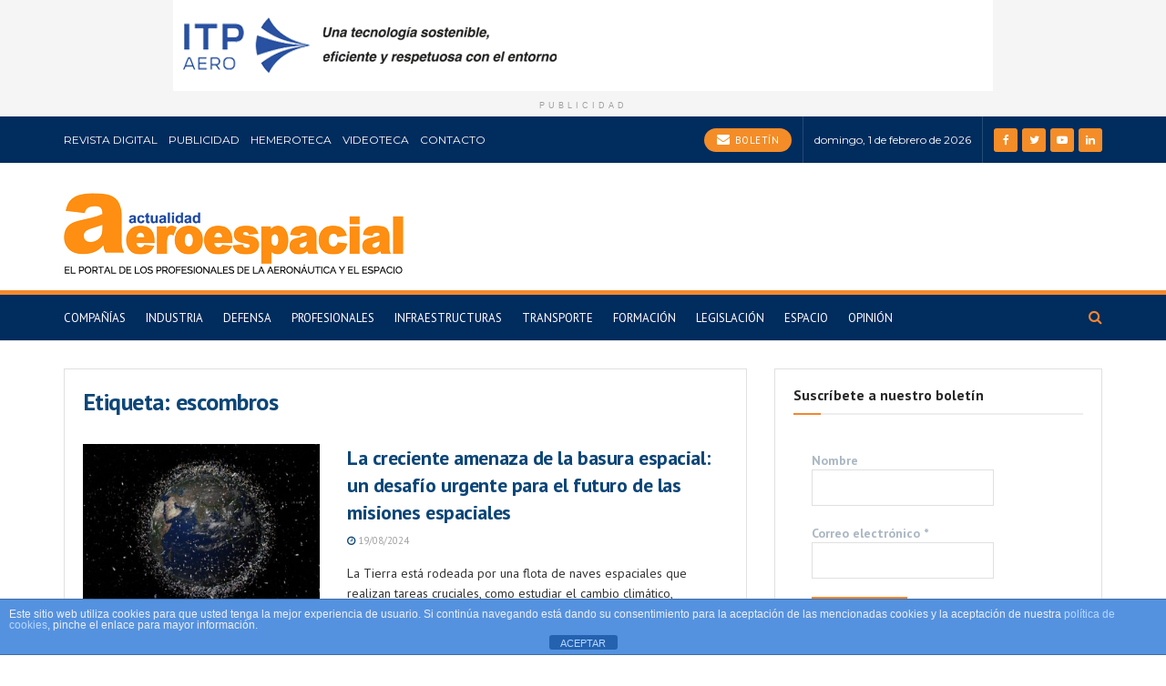

--- FILE ---
content_type: text/html; charset=UTF-8
request_url: https://actualidadaeroespacial.com/tag/escombros/
body_size: 22135
content:
<!doctype html>
<!--[if lt IE 7]> <html class="no-js lt-ie9 lt-ie8 lt-ie7" lang="es"> <![endif]-->
<!--[if IE 7]>    <html class="no-js lt-ie9 lt-ie8" lang="es"> <![endif]-->
<!--[if IE 8]>    <html class="no-js lt-ie9" lang="es"> <![endif]-->
<!--[if IE 9]>    <html class="no-js lt-ie10" lang="es"> <![endif]-->
<!--[if gt IE 8]><!--> <html class="no-js" lang="es"> <!--<![endif]-->
<head>
    <meta http-equiv="Content-Type" content="text/html; charset=UTF-8" />
    <meta name='viewport' content='width=device-width, initial-scale=1, user-scalable=yes' />
    <link rel="profile" href="https://gmpg.org/xfn/11" />
    <link rel="pingback" href="" />
    <meta name="theme-color" content="#003482">
             <meta name="msapplication-navbutton-color" content="#003482">
             <meta name="apple-mobile-web-app-status-bar-style" content="#003482"><meta name='robots' content='index, follow, max-image-preview:large, max-snippet:-1, max-video-preview:-1' />
<meta property="og:type" content="website">
<meta property="og:title" content="La creciente amenaza de la basura espacial: un desafío urgente para el futuro de las misiones espaciales">
<meta property="og:site_name" content="Actualidad Aeroespacial">
<meta property="og:description" content="La Tierra está rodeada por una flota de naves espaciales que realizan tareas cruciales, como estudiar el cambio climático, proporcionar">
<meta property="og:url" content="https://actualidadaeroespacial.com/tag/escombros">
<meta property="og:locale" content="es_ES">
<meta property="og:image" content="https://actualidadaeroespacial.com/wp-content/uploads/2021/11/Basura-espacial-041121.jpg">
<meta property="og:image:height" content="600">
<meta property="og:image:width" content="800">
<meta name="twitter:card" content="summary">
<meta name="twitter:url" content="https://actualidadaeroespacial.com/tag/escombros">
<meta name="twitter:title" content="La creciente amenaza de la basura espacial: un desafío urgente para el futuro de las misiones espaciales">
<meta name="twitter:description" content="La Tierra está rodeada por una flota de naves espaciales que realizan tareas cruciales, como estudiar el cambio climático, proporcionar">
<meta name="twitter:image:src" content="https://actualidadaeroespacial.com/wp-content/uploads/2021/11/Basura-espacial-041121.jpg">
<meta name="twitter:image:width" content="800">
<meta name="twitter:image:height" content="600">
<meta name="twitter:site" content="https://twitter.com/actualidadaero">
		<style>img:is([sizes="auto" i], [sizes^="auto," i]) { contain-intrinsic-size: 3000px 1500px }</style>
					<script type="text/javascript">
              var jnews_ajax_url = '/?ajax-request=jnews'
			</script>
			
	<!-- This site is optimized with the Yoast SEO plugin v25.6 - https://yoast.com/wordpress/plugins/seo/ -->
	<title>escombros archivos - Actualidad Aeroespacial</title>
	<link rel="canonical" href="https://actualidadaeroespacial.com/tag/escombros/" />
	<meta property="og:locale" content="es_ES" />
	<meta property="og:type" content="article" />
	<meta property="og:title" content="escombros archivos - Actualidad Aeroespacial" />
	<meta property="og:url" content="https://actualidadaeroespacial.com/tag/escombros/" />
	<meta property="og:site_name" content="Actualidad Aeroespacial" />
	<meta name="twitter:card" content="summary_large_image" />
	<meta name="twitter:site" content="@actualidadaero" />
	<script type="application/ld+json" class="yoast-schema-graph">{"@context":"https://schema.org","@graph":[{"@type":"CollectionPage","@id":"https://actualidadaeroespacial.com/tag/escombros/","url":"https://actualidadaeroespacial.com/tag/escombros/","name":"escombros archivos - Actualidad Aeroespacial","isPartOf":{"@id":"https://actualidadaeroespacial.com/#website"},"primaryImageOfPage":{"@id":"https://actualidadaeroespacial.com/tag/escombros/#primaryimage"},"image":{"@id":"https://actualidadaeroespacial.com/tag/escombros/#primaryimage"},"thumbnailUrl":"https://actualidadaeroespacial.com/wp-content/uploads/2021/11/Basura-espacial-041121.jpg","breadcrumb":{"@id":"https://actualidadaeroespacial.com/tag/escombros/#breadcrumb"},"inLanguage":"es"},{"@type":"ImageObject","inLanguage":"es","@id":"https://actualidadaeroespacial.com/tag/escombros/#primaryimage","url":"https://actualidadaeroespacial.com/wp-content/uploads/2021/11/Basura-espacial-041121.jpg","contentUrl":"https://actualidadaeroespacial.com/wp-content/uploads/2021/11/Basura-espacial-041121.jpg","width":800,"height":600,"caption":"Basura espacial"},{"@type":"BreadcrumbList","@id":"https://actualidadaeroespacial.com/tag/escombros/#breadcrumb","itemListElement":[{"@type":"ListItem","position":1,"name":"Portada","item":"https://actualidadaeroespacial.com/"},{"@type":"ListItem","position":2,"name":"escombros"}]},{"@type":"WebSite","@id":"https://actualidadaeroespacial.com/#website","url":"https://actualidadaeroespacial.com/","name":"Actualidad Aeroespacial","description":"El portal de los profesionales de la aeronáutica y el espacio","publisher":{"@id":"https://actualidadaeroespacial.com/#organization"},"potentialAction":[{"@type":"SearchAction","target":{"@type":"EntryPoint","urlTemplate":"https://actualidadaeroespacial.com/?s={search_term_string}"},"query-input":{"@type":"PropertyValueSpecification","valueRequired":true,"valueName":"search_term_string"}}],"inLanguage":"es"},{"@type":"Organization","@id":"https://actualidadaeroespacial.com/#organization","name":"Actualidad Aeroespacial","url":"https://actualidadaeroespacial.com/","logo":{"@type":"ImageObject","inLanguage":"es","@id":"https://actualidadaeroespacial.com/#/schema/logo/image/","url":"https://actualidadaeroespacial.com/wp-content/uploads/2025/11/aeroespacial-logo.png","contentUrl":"https://actualidadaeroespacial.com/wp-content/uploads/2025/11/aeroespacial-logo.png","width":373,"height":89,"caption":"Actualidad Aeroespacial"},"image":{"@id":"https://actualidadaeroespacial.com/#/schema/logo/image/"},"sameAs":["https://www.facebook.com/actualidadaeroespacial","https://x.com/actualidadaero"]}]}</script>
	<!-- / Yoast SEO plugin. -->


<link rel='dns-prefetch' href='//www.googletagmanager.com' />
<link rel='dns-prefetch' href='//fonts.googleapis.com' />
<link rel="alternate" type="application/rss+xml" title="Actualidad Aeroespacial &raquo; Feed" href="https://actualidadaeroespacial.com/feed/" />
<link rel="alternate" type="application/rss+xml" title="Actualidad Aeroespacial &raquo; Feed de los comentarios" href="https://actualidadaeroespacial.com/comments/feed/" />
<link rel="alternate" type="application/rss+xml" title="Actualidad Aeroespacial &raquo; Etiqueta escombros del feed" href="https://actualidadaeroespacial.com/tag/escombros/feed/" />
<script type="text/javascript">
/* <![CDATA[ */
window._wpemojiSettings = {"baseUrl":"https:\/\/s.w.org\/images\/core\/emoji\/15.0.3\/72x72\/","ext":".png","svgUrl":"https:\/\/s.w.org\/images\/core\/emoji\/15.0.3\/svg\/","svgExt":".svg","source":{"concatemoji":"https:\/\/actualidadaeroespacial.com\/wp-includes\/js\/wp-emoji-release.min.js?ver=6.6.2"}};
/*! This file is auto-generated */
!function(i,n){var o,s,e;function c(e){try{var t={supportTests:e,timestamp:(new Date).valueOf()};sessionStorage.setItem(o,JSON.stringify(t))}catch(e){}}function p(e,t,n){e.clearRect(0,0,e.canvas.width,e.canvas.height),e.fillText(t,0,0);var t=new Uint32Array(e.getImageData(0,0,e.canvas.width,e.canvas.height).data),r=(e.clearRect(0,0,e.canvas.width,e.canvas.height),e.fillText(n,0,0),new Uint32Array(e.getImageData(0,0,e.canvas.width,e.canvas.height).data));return t.every(function(e,t){return e===r[t]})}function u(e,t,n){switch(t){case"flag":return n(e,"\ud83c\udff3\ufe0f\u200d\u26a7\ufe0f","\ud83c\udff3\ufe0f\u200b\u26a7\ufe0f")?!1:!n(e,"\ud83c\uddfa\ud83c\uddf3","\ud83c\uddfa\u200b\ud83c\uddf3")&&!n(e,"\ud83c\udff4\udb40\udc67\udb40\udc62\udb40\udc65\udb40\udc6e\udb40\udc67\udb40\udc7f","\ud83c\udff4\u200b\udb40\udc67\u200b\udb40\udc62\u200b\udb40\udc65\u200b\udb40\udc6e\u200b\udb40\udc67\u200b\udb40\udc7f");case"emoji":return!n(e,"\ud83d\udc26\u200d\u2b1b","\ud83d\udc26\u200b\u2b1b")}return!1}function f(e,t,n){var r="undefined"!=typeof WorkerGlobalScope&&self instanceof WorkerGlobalScope?new OffscreenCanvas(300,150):i.createElement("canvas"),a=r.getContext("2d",{willReadFrequently:!0}),o=(a.textBaseline="top",a.font="600 32px Arial",{});return e.forEach(function(e){o[e]=t(a,e,n)}),o}function t(e){var t=i.createElement("script");t.src=e,t.defer=!0,i.head.appendChild(t)}"undefined"!=typeof Promise&&(o="wpEmojiSettingsSupports",s=["flag","emoji"],n.supports={everything:!0,everythingExceptFlag:!0},e=new Promise(function(e){i.addEventListener("DOMContentLoaded",e,{once:!0})}),new Promise(function(t){var n=function(){try{var e=JSON.parse(sessionStorage.getItem(o));if("object"==typeof e&&"number"==typeof e.timestamp&&(new Date).valueOf()<e.timestamp+604800&&"object"==typeof e.supportTests)return e.supportTests}catch(e){}return null}();if(!n){if("undefined"!=typeof Worker&&"undefined"!=typeof OffscreenCanvas&&"undefined"!=typeof URL&&URL.createObjectURL&&"undefined"!=typeof Blob)try{var e="postMessage("+f.toString()+"("+[JSON.stringify(s),u.toString(),p.toString()].join(",")+"));",r=new Blob([e],{type:"text/javascript"}),a=new Worker(URL.createObjectURL(r),{name:"wpTestEmojiSupports"});return void(a.onmessage=function(e){c(n=e.data),a.terminate(),t(n)})}catch(e){}c(n=f(s,u,p))}t(n)}).then(function(e){for(var t in e)n.supports[t]=e[t],n.supports.everything=n.supports.everything&&n.supports[t],"flag"!==t&&(n.supports.everythingExceptFlag=n.supports.everythingExceptFlag&&n.supports[t]);n.supports.everythingExceptFlag=n.supports.everythingExceptFlag&&!n.supports.flag,n.DOMReady=!1,n.readyCallback=function(){n.DOMReady=!0}}).then(function(){return e}).then(function(){var e;n.supports.everything||(n.readyCallback(),(e=n.source||{}).concatemoji?t(e.concatemoji):e.wpemoji&&e.twemoji&&(t(e.twemoji),t(e.wpemoji)))}))}((window,document),window._wpemojiSettings);
/* ]]> */
</script>

<style id='wp-emoji-styles-inline-css' type='text/css'>

	img.wp-smiley, img.emoji {
		display: inline !important;
		border: none !important;
		box-shadow: none !important;
		height: 1em !important;
		width: 1em !important;
		margin: 0 0.07em !important;
		vertical-align: -0.1em !important;
		background: none !important;
		padding: 0 !important;
	}
</style>
<link rel='stylesheet' id='wp-block-library-css' href='https://actualidadaeroespacial.com/wp-includes/css/dist/block-library/style.min.css?ver=6.6.2' type='text/css' media='all' />
<style id='filebird-block-filebird-gallery-style-inline-css' type='text/css'>
ul.filebird-block-filebird-gallery{margin:auto!important;padding:0!important;width:100%}ul.filebird-block-filebird-gallery.layout-grid{display:grid;grid-gap:20px;align-items:stretch;grid-template-columns:repeat(var(--columns),1fr);justify-items:stretch}ul.filebird-block-filebird-gallery.layout-grid li img{border:1px solid #ccc;box-shadow:2px 2px 6px 0 rgba(0,0,0,.3);height:100%;max-width:100%;-o-object-fit:cover;object-fit:cover;width:100%}ul.filebird-block-filebird-gallery.layout-masonry{-moz-column-count:var(--columns);-moz-column-gap:var(--space);column-gap:var(--space);-moz-column-width:var(--min-width);columns:var(--min-width) var(--columns);display:block;overflow:auto}ul.filebird-block-filebird-gallery.layout-masonry li{margin-bottom:var(--space)}ul.filebird-block-filebird-gallery li{list-style:none}ul.filebird-block-filebird-gallery li figure{height:100%;margin:0;padding:0;position:relative;width:100%}ul.filebird-block-filebird-gallery li figure figcaption{background:linear-gradient(0deg,rgba(0,0,0,.7),rgba(0,0,0,.3) 70%,transparent);bottom:0;box-sizing:border-box;color:#fff;font-size:.8em;margin:0;max-height:100%;overflow:auto;padding:3em .77em .7em;position:absolute;text-align:center;width:100%;z-index:2}ul.filebird-block-filebird-gallery li figure figcaption a{color:inherit}

</style>
<style id='classic-theme-styles-inline-css' type='text/css'>
/*! This file is auto-generated */
.wp-block-button__link{color:#fff;background-color:#32373c;border-radius:9999px;box-shadow:none;text-decoration:none;padding:calc(.667em + 2px) calc(1.333em + 2px);font-size:1.125em}.wp-block-file__button{background:#32373c;color:#fff;text-decoration:none}
</style>
<style id='global-styles-inline-css' type='text/css'>
:root{--wp--preset--aspect-ratio--square: 1;--wp--preset--aspect-ratio--4-3: 4/3;--wp--preset--aspect-ratio--3-4: 3/4;--wp--preset--aspect-ratio--3-2: 3/2;--wp--preset--aspect-ratio--2-3: 2/3;--wp--preset--aspect-ratio--16-9: 16/9;--wp--preset--aspect-ratio--9-16: 9/16;--wp--preset--color--black: #000000;--wp--preset--color--cyan-bluish-gray: #abb8c3;--wp--preset--color--white: #ffffff;--wp--preset--color--pale-pink: #f78da7;--wp--preset--color--vivid-red: #cf2e2e;--wp--preset--color--luminous-vivid-orange: #ff6900;--wp--preset--color--luminous-vivid-amber: #fcb900;--wp--preset--color--light-green-cyan: #7bdcb5;--wp--preset--color--vivid-green-cyan: #00d084;--wp--preset--color--pale-cyan-blue: #8ed1fc;--wp--preset--color--vivid-cyan-blue: #0693e3;--wp--preset--color--vivid-purple: #9b51e0;--wp--preset--gradient--vivid-cyan-blue-to-vivid-purple: linear-gradient(135deg,rgba(6,147,227,1) 0%,rgb(155,81,224) 100%);--wp--preset--gradient--light-green-cyan-to-vivid-green-cyan: linear-gradient(135deg,rgb(122,220,180) 0%,rgb(0,208,130) 100%);--wp--preset--gradient--luminous-vivid-amber-to-luminous-vivid-orange: linear-gradient(135deg,rgba(252,185,0,1) 0%,rgba(255,105,0,1) 100%);--wp--preset--gradient--luminous-vivid-orange-to-vivid-red: linear-gradient(135deg,rgba(255,105,0,1) 0%,rgb(207,46,46) 100%);--wp--preset--gradient--very-light-gray-to-cyan-bluish-gray: linear-gradient(135deg,rgb(238,238,238) 0%,rgb(169,184,195) 100%);--wp--preset--gradient--cool-to-warm-spectrum: linear-gradient(135deg,rgb(74,234,220) 0%,rgb(151,120,209) 20%,rgb(207,42,186) 40%,rgb(238,44,130) 60%,rgb(251,105,98) 80%,rgb(254,248,76) 100%);--wp--preset--gradient--blush-light-purple: linear-gradient(135deg,rgb(255,206,236) 0%,rgb(152,150,240) 100%);--wp--preset--gradient--blush-bordeaux: linear-gradient(135deg,rgb(254,205,165) 0%,rgb(254,45,45) 50%,rgb(107,0,62) 100%);--wp--preset--gradient--luminous-dusk: linear-gradient(135deg,rgb(255,203,112) 0%,rgb(199,81,192) 50%,rgb(65,88,208) 100%);--wp--preset--gradient--pale-ocean: linear-gradient(135deg,rgb(255,245,203) 0%,rgb(182,227,212) 50%,rgb(51,167,181) 100%);--wp--preset--gradient--electric-grass: linear-gradient(135deg,rgb(202,248,128) 0%,rgb(113,206,126) 100%);--wp--preset--gradient--midnight: linear-gradient(135deg,rgb(2,3,129) 0%,rgb(40,116,252) 100%);--wp--preset--font-size--small: 13px;--wp--preset--font-size--medium: 20px;--wp--preset--font-size--large: 36px;--wp--preset--font-size--x-large: 42px;--wp--preset--spacing--20: 0.44rem;--wp--preset--spacing--30: 0.67rem;--wp--preset--spacing--40: 1rem;--wp--preset--spacing--50: 1.5rem;--wp--preset--spacing--60: 2.25rem;--wp--preset--spacing--70: 3.38rem;--wp--preset--spacing--80: 5.06rem;--wp--preset--shadow--natural: 6px 6px 9px rgba(0, 0, 0, 0.2);--wp--preset--shadow--deep: 12px 12px 50px rgba(0, 0, 0, 0.4);--wp--preset--shadow--sharp: 6px 6px 0px rgba(0, 0, 0, 0.2);--wp--preset--shadow--outlined: 6px 6px 0px -3px rgba(255, 255, 255, 1), 6px 6px rgba(0, 0, 0, 1);--wp--preset--shadow--crisp: 6px 6px 0px rgba(0, 0, 0, 1);}:where(.is-layout-flex){gap: 0.5em;}:where(.is-layout-grid){gap: 0.5em;}body .is-layout-flex{display: flex;}.is-layout-flex{flex-wrap: wrap;align-items: center;}.is-layout-flex > :is(*, div){margin: 0;}body .is-layout-grid{display: grid;}.is-layout-grid > :is(*, div){margin: 0;}:where(.wp-block-columns.is-layout-flex){gap: 2em;}:where(.wp-block-columns.is-layout-grid){gap: 2em;}:where(.wp-block-post-template.is-layout-flex){gap: 1.25em;}:where(.wp-block-post-template.is-layout-grid){gap: 1.25em;}.has-black-color{color: var(--wp--preset--color--black) !important;}.has-cyan-bluish-gray-color{color: var(--wp--preset--color--cyan-bluish-gray) !important;}.has-white-color{color: var(--wp--preset--color--white) !important;}.has-pale-pink-color{color: var(--wp--preset--color--pale-pink) !important;}.has-vivid-red-color{color: var(--wp--preset--color--vivid-red) !important;}.has-luminous-vivid-orange-color{color: var(--wp--preset--color--luminous-vivid-orange) !important;}.has-luminous-vivid-amber-color{color: var(--wp--preset--color--luminous-vivid-amber) !important;}.has-light-green-cyan-color{color: var(--wp--preset--color--light-green-cyan) !important;}.has-vivid-green-cyan-color{color: var(--wp--preset--color--vivid-green-cyan) !important;}.has-pale-cyan-blue-color{color: var(--wp--preset--color--pale-cyan-blue) !important;}.has-vivid-cyan-blue-color{color: var(--wp--preset--color--vivid-cyan-blue) !important;}.has-vivid-purple-color{color: var(--wp--preset--color--vivid-purple) !important;}.has-black-background-color{background-color: var(--wp--preset--color--black) !important;}.has-cyan-bluish-gray-background-color{background-color: var(--wp--preset--color--cyan-bluish-gray) !important;}.has-white-background-color{background-color: var(--wp--preset--color--white) !important;}.has-pale-pink-background-color{background-color: var(--wp--preset--color--pale-pink) !important;}.has-vivid-red-background-color{background-color: var(--wp--preset--color--vivid-red) !important;}.has-luminous-vivid-orange-background-color{background-color: var(--wp--preset--color--luminous-vivid-orange) !important;}.has-luminous-vivid-amber-background-color{background-color: var(--wp--preset--color--luminous-vivid-amber) !important;}.has-light-green-cyan-background-color{background-color: var(--wp--preset--color--light-green-cyan) !important;}.has-vivid-green-cyan-background-color{background-color: var(--wp--preset--color--vivid-green-cyan) !important;}.has-pale-cyan-blue-background-color{background-color: var(--wp--preset--color--pale-cyan-blue) !important;}.has-vivid-cyan-blue-background-color{background-color: var(--wp--preset--color--vivid-cyan-blue) !important;}.has-vivid-purple-background-color{background-color: var(--wp--preset--color--vivid-purple) !important;}.has-black-border-color{border-color: var(--wp--preset--color--black) !important;}.has-cyan-bluish-gray-border-color{border-color: var(--wp--preset--color--cyan-bluish-gray) !important;}.has-white-border-color{border-color: var(--wp--preset--color--white) !important;}.has-pale-pink-border-color{border-color: var(--wp--preset--color--pale-pink) !important;}.has-vivid-red-border-color{border-color: var(--wp--preset--color--vivid-red) !important;}.has-luminous-vivid-orange-border-color{border-color: var(--wp--preset--color--luminous-vivid-orange) !important;}.has-luminous-vivid-amber-border-color{border-color: var(--wp--preset--color--luminous-vivid-amber) !important;}.has-light-green-cyan-border-color{border-color: var(--wp--preset--color--light-green-cyan) !important;}.has-vivid-green-cyan-border-color{border-color: var(--wp--preset--color--vivid-green-cyan) !important;}.has-pale-cyan-blue-border-color{border-color: var(--wp--preset--color--pale-cyan-blue) !important;}.has-vivid-cyan-blue-border-color{border-color: var(--wp--preset--color--vivid-cyan-blue) !important;}.has-vivid-purple-border-color{border-color: var(--wp--preset--color--vivid-purple) !important;}.has-vivid-cyan-blue-to-vivid-purple-gradient-background{background: var(--wp--preset--gradient--vivid-cyan-blue-to-vivid-purple) !important;}.has-light-green-cyan-to-vivid-green-cyan-gradient-background{background: var(--wp--preset--gradient--light-green-cyan-to-vivid-green-cyan) !important;}.has-luminous-vivid-amber-to-luminous-vivid-orange-gradient-background{background: var(--wp--preset--gradient--luminous-vivid-amber-to-luminous-vivid-orange) !important;}.has-luminous-vivid-orange-to-vivid-red-gradient-background{background: var(--wp--preset--gradient--luminous-vivid-orange-to-vivid-red) !important;}.has-very-light-gray-to-cyan-bluish-gray-gradient-background{background: var(--wp--preset--gradient--very-light-gray-to-cyan-bluish-gray) !important;}.has-cool-to-warm-spectrum-gradient-background{background: var(--wp--preset--gradient--cool-to-warm-spectrum) !important;}.has-blush-light-purple-gradient-background{background: var(--wp--preset--gradient--blush-light-purple) !important;}.has-blush-bordeaux-gradient-background{background: var(--wp--preset--gradient--blush-bordeaux) !important;}.has-luminous-dusk-gradient-background{background: var(--wp--preset--gradient--luminous-dusk) !important;}.has-pale-ocean-gradient-background{background: var(--wp--preset--gradient--pale-ocean) !important;}.has-electric-grass-gradient-background{background: var(--wp--preset--gradient--electric-grass) !important;}.has-midnight-gradient-background{background: var(--wp--preset--gradient--midnight) !important;}.has-small-font-size{font-size: var(--wp--preset--font-size--small) !important;}.has-medium-font-size{font-size: var(--wp--preset--font-size--medium) !important;}.has-large-font-size{font-size: var(--wp--preset--font-size--large) !important;}.has-x-large-font-size{font-size: var(--wp--preset--font-size--x-large) !important;}
:where(.wp-block-post-template.is-layout-flex){gap: 1.25em;}:where(.wp-block-post-template.is-layout-grid){gap: 1.25em;}
:where(.wp-block-columns.is-layout-flex){gap: 2em;}:where(.wp-block-columns.is-layout-grid){gap: 2em;}
:root :where(.wp-block-pullquote){font-size: 1.5em;line-height: 1.6;}
</style>
<link rel='stylesheet' id='front-estilos-css' href='https://actualidadaeroespacial.com/wp-content/plugins/asesor-cookies-para-la-ley-en-espana/html/front/estilos.css?ver=6.6.2' type='text/css' media='all' />
<link rel='stylesheet' id='contact-form-7-css' href='https://actualidadaeroespacial.com/wp-content/plugins/contact-form-7/includes/css/styles.css?ver=6.0.6' type='text/css' media='all' />
<link rel='stylesheet' id='wpdreams-asl-basic-css' href='https://actualidadaeroespacial.com/wp-content/plugins/ajax-search-lite/css/style.basic.css?ver=4.13.4' type='text/css' media='all' />
<style id='wpdreams-asl-basic-inline-css' type='text/css'>

					div[id*='ajaxsearchlitesettings'].searchsettings .asl_option_inner label {
						font-size: 0px !important;
						color: rgba(0, 0, 0, 0);
					}
					div[id*='ajaxsearchlitesettings'].searchsettings .asl_option_inner label:after {
						font-size: 11px !important;
						position: absolute;
						top: 0;
						left: 0;
						z-index: 1;
					}
					.asl_w_container {
						width: 100%;
						margin: 0px 0px 0px 0px;
						min-width: 200px;
					}
					div[id*='ajaxsearchlite'].asl_m {
						width: 100%;
					}
					div[id*='ajaxsearchliteres'].wpdreams_asl_results div.resdrg span.highlighted {
						font-weight: bold;
						color: rgb(246, 136, 6);
						background-color: rgba(238, 238, 238, 1);
					}
					div[id*='ajaxsearchliteres'].wpdreams_asl_results .results img.asl_image {
						width: 70px;
						height: 70px;
						object-fit: cover;
					}
					div[id*='ajaxsearchlite'].asl_r .results {
						max-height: none;
					}
					div[id*='ajaxsearchlite'].asl_r {
						position: absolute;
					}
				
						.asl_m, .asl_m .probox {
							background-color: rgb(237, 236, 236) !important;
							background-image: none !important;
							-webkit-background-image: none !important;
							-ms-background-image: none !important;
						}
					
						div.asl_r.asl_w.vertical .results .item::after {
							display: block;
							position: absolute;
							bottom: 0;
							content: '';
							height: 1px;
							width: 100%;
							background: #D8D8D8;
						}
						div.asl_r.asl_w.vertical .results .item.asl_last_item::after {
							display: none;
						}
					
</style>
<link rel='stylesheet' id='wpdreams-asl-instance-css' href='https://actualidadaeroespacial.com/wp-content/plugins/ajax-search-lite/css/style-curvy-black.css?ver=4.13.4' type='text/css' media='all' />
<link rel='stylesheet' id='jeg_customizer_font-css' href='//fonts.googleapis.com/css?family=PT+Sans%3Aregular%7CMontserrat%3Areguler&#038;subset=latin-ext&#038;display=swap&#038;ver=1.2.5' type='text/css' media='all' />
<link rel='stylesheet' id='mediaelement-css' href='https://actualidadaeroespacial.com/wp-includes/js/mediaelement/mediaelementplayer-legacy.min.css?ver=4.2.17' type='text/css' media='all' />
<link rel='stylesheet' id='wp-mediaelement-css' href='https://actualidadaeroespacial.com/wp-includes/js/mediaelement/wp-mediaelement.min.css?ver=6.6.2' type='text/css' media='all' />
<link rel='stylesheet' id='jnews-frontend-css' href='https://actualidadaeroespacial.com/wp-content/themes/jnews/assets/dist/frontend.min.css?ver=7.1.6' type='text/css' media='all' />
<link rel='stylesheet' id='jnews-elementor-css' href='https://actualidadaeroespacial.com/wp-content/themes/jnews/assets/css/elementor-frontend.css?ver=7.1.6' type='text/css' media='all' />
<link rel='stylesheet' id='jnews-style-css' href='https://actualidadaeroespacial.com/wp-content/themes/jnews/style.css?ver=7.1.6' type='text/css' media='all' />
<link rel='stylesheet' id='jnews-darkmode-css' href='https://actualidadaeroespacial.com/wp-content/themes/jnews/assets/css/darkmode.css?ver=7.1.6' type='text/css' media='all' />
<link rel='stylesheet' id='jnews-select-share-css' href='https://actualidadaeroespacial.com/wp-content/plugins/jnews-social-share/assets/css/plugin.css' type='text/css' media='all' />
<script type="text/javascript" src="https://actualidadaeroespacial.com/wp-includes/js/jquery/jquery.min.js?ver=3.7.1" id="jquery-core-js"></script>
<script type="text/javascript" src="https://actualidadaeroespacial.com/wp-includes/js/jquery/jquery-migrate.min.js?ver=3.4.1" id="jquery-migrate-js"></script>
<script type="text/javascript" id="front-principal-js-extra">
/* <![CDATA[ */
var cdp_cookies_info = {"url_plugin":"https:\/\/actualidadaeroespacial.com\/wp-content\/plugins\/asesor-cookies-para-la-ley-en-espana\/plugin.php","url_admin_ajax":"https:\/\/actualidadaeroespacial.com\/wp-admin\/admin-ajax.php"};
/* ]]> */
</script>
<script type="text/javascript" src="https://actualidadaeroespacial.com/wp-content/plugins/asesor-cookies-para-la-ley-en-espana/html/front/principal.js?ver=6.6.2" id="front-principal-js"></script>

<!-- Fragmento de código de la etiqueta de Google (gtag.js) añadida por Site Kit -->
<!-- Fragmento de código de Google Analytics añadido por Site Kit -->
<script type="text/javascript" src="https://www.googletagmanager.com/gtag/js?id=GT-WV3GNT2" id="google_gtagjs-js" async></script>
<script type="text/javascript" id="google_gtagjs-js-after">
/* <![CDATA[ */
window.dataLayer = window.dataLayer || [];function gtag(){dataLayer.push(arguments);}
gtag("set","linker",{"domains":["actualidadaeroespacial.com"]});
gtag("js", new Date());
gtag("set", "developer_id.dZTNiMT", true);
gtag("config", "GT-WV3GNT2");
/* ]]> */
</script>
<link rel="https://api.w.org/" href="https://actualidadaeroespacial.com/wp-json/" /><link rel="alternate" title="JSON" type="application/json" href="https://actualidadaeroespacial.com/wp-json/wp/v2/tags/8253" /><meta name="generator" content="WordPress 6.6.2" />
<style type="text/css">
			.aiovg-player {
				display: block;
				position: relative;
				border-radius: 3px;
				padding-bottom: 56.25%;
				width: 100%;
				height: 0;	
				overflow: hidden;
			}
			
			.aiovg-player iframe,
			.aiovg-player .video-js,
			.aiovg-player .plyr {
				--plyr-color-main: #00b2ff;
				position: absolute;
				inset: 0;	
				margin: 0;
				padding: 0;
				width: 100%;
				height: 100%;
			}
		</style><meta name="generator" content="Site Kit by Google 1.171.0" />				<link rel="preconnect" href="https://fonts.gstatic.com" crossorigin />
				<link rel="preload" as="style" href="//fonts.googleapis.com/css?family=Open+Sans&display=swap" />
								<link rel="stylesheet" href="//fonts.googleapis.com/css?family=Open+Sans&display=swap" media="all" />
				<meta name="generator" content="Elementor 3.24.2; features: additional_custom_breakpoints; settings: css_print_method-external, google_font-enabled, font_display-auto">
			<style>
				.e-con.e-parent:nth-of-type(n+4):not(.e-lazyloaded):not(.e-no-lazyload),
				.e-con.e-parent:nth-of-type(n+4):not(.e-lazyloaded):not(.e-no-lazyload) * {
					background-image: none !important;
				}
				@media screen and (max-height: 1024px) {
					.e-con.e-parent:nth-of-type(n+3):not(.e-lazyloaded):not(.e-no-lazyload),
					.e-con.e-parent:nth-of-type(n+3):not(.e-lazyloaded):not(.e-no-lazyload) * {
						background-image: none !important;
					}
				}
				@media screen and (max-height: 640px) {
					.e-con.e-parent:nth-of-type(n+2):not(.e-lazyloaded):not(.e-no-lazyload),
					.e-con.e-parent:nth-of-type(n+2):not(.e-lazyloaded):not(.e-no-lazyload) * {
						background-image: none !important;
					}
				}
			</style>
			<link rel="icon" href="https://actualidadaeroespacial.com/wp-content/uploads/2019/07/favicon.ico" sizes="32x32" />
<link rel="icon" href="https://actualidadaeroespacial.com/wp-content/uploads/2019/07/favicon.ico" sizes="192x192" />
<link rel="apple-touch-icon" href="https://actualidadaeroespacial.com/wp-content/uploads/2019/07/favicon.ico" />
<meta name="msapplication-TileImage" content="https://actualidadaeroespacial.com/wp-content/uploads/2019/07/favicon.ico" />
<style id="jeg_dynamic_css" type="text/css" data-type="jeg_custom-css">body.jnews { background-color : #ffffff; } body,.newsfeed_carousel.owl-carousel .owl-nav div,.jeg_filter_button,.owl-carousel .owl-nav div,.jeg_readmore,.jeg_hero_style_7 .jeg_post_meta a,.widget_calendar thead th,.widget_calendar tfoot a,.jeg_socialcounter a,.entry-header .jeg_meta_like a,.entry-header .jeg_meta_comment a,.entry-content tbody tr:hover,.entry-content th,.jeg_splitpost_nav li:hover a,#breadcrumbs a,.jeg_author_socials a:hover,.jeg_footer_content a,.jeg_footer_bottom a,.jeg_cartcontent,.woocommerce .woocommerce-breadcrumb a { color : #414549; } a,.jeg_menu_style_5 > li > a:hover,.jeg_menu_style_5 > li.sfHover > a,.jeg_menu_style_5 > li.current-menu-item > a,.jeg_menu_style_5 > li.current-menu-ancestor > a,.jeg_navbar .jeg_menu:not(.jeg_main_menu) > li > a:hover,.jeg_midbar .jeg_menu:not(.jeg_main_menu) > li > a:hover,.jeg_side_tabs li.active,.jeg_block_heading_5 strong,.jeg_block_heading_6 strong,.jeg_block_heading_7 strong,.jeg_block_heading_8 strong,.jeg_subcat_list li a:hover,.jeg_subcat_list li button:hover,.jeg_pl_lg_7 .jeg_thumb .jeg_post_category a,.jeg_pl_xs_2:before,.jeg_pl_xs_4 .jeg_postblock_content:before,.jeg_postblock .jeg_post_title a:hover,.jeg_hero_style_6 .jeg_post_title a:hover,.jeg_sidefeed .jeg_pl_xs_3 .jeg_post_title a:hover,.widget_jnews_popular .jeg_post_title a:hover,.jeg_meta_author a,.widget_archive li a:hover,.widget_pages li a:hover,.widget_meta li a:hover,.widget_recent_entries li a:hover,.widget_rss li a:hover,.widget_rss cite,.widget_categories li a:hover,.widget_categories li.current-cat > a,#breadcrumbs a:hover,.jeg_share_count .counts,.commentlist .bypostauthor > .comment-body > .comment-author > .fn,span.required,.jeg_review_title,.bestprice .price,.authorlink a:hover,.jeg_vertical_playlist .jeg_video_playlist_play_icon,.jeg_vertical_playlist .jeg_video_playlist_item.active .jeg_video_playlist_thumbnail:before,.jeg_horizontal_playlist .jeg_video_playlist_play,.woocommerce li.product .pricegroup .button,.widget_display_forums li a:hover,.widget_display_topics li:before,.widget_display_replies li:before,.widget_display_views li:before,.bbp-breadcrumb a:hover,.jeg_mobile_menu li.sfHover > a,.jeg_mobile_menu li a:hover,.split-template-6 .pagenum, .jeg_push_notification_button .button { color : #f38730; } .jeg_menu_style_1 > li > a:before,.jeg_menu_style_2 > li > a:before,.jeg_menu_style_3 > li > a:before,.jeg_side_toggle,.jeg_slide_caption .jeg_post_category a,.jeg_slider_type_1 .owl-nav .owl-next,.jeg_block_heading_1 .jeg_block_title span,.jeg_block_heading_2 .jeg_block_title span,.jeg_block_heading_3,.jeg_block_heading_4 .jeg_block_title span,.jeg_block_heading_6:after,.jeg_pl_lg_box .jeg_post_category a,.jeg_pl_md_box .jeg_post_category a,.jeg_readmore:hover,.jeg_thumb .jeg_post_category a,.jeg_block_loadmore a:hover, .jeg_postblock.alt .jeg_block_loadmore a:hover,.jeg_block_loadmore a.active,.jeg_postblock_carousel_2 .jeg_post_category a,.jeg_heroblock .jeg_post_category a,.jeg_pagenav_1 .page_number.active,.jeg_pagenav_1 .page_number.active:hover,input[type="submit"],.btn,.button,.widget_tag_cloud a:hover,.popularpost_item:hover .jeg_post_title a:before,.jeg_splitpost_4 .page_nav,.jeg_splitpost_5 .page_nav,.jeg_post_via a:hover,.jeg_post_source a:hover,.jeg_post_tags a:hover,.comment-reply-title small a:before,.comment-reply-title small a:after,.jeg_storelist .productlink,.authorlink li.active a:before,.jeg_footer.dark .socials_widget:not(.nobg) a:hover .fa,.jeg_breakingnews_title,.jeg_overlay_slider_bottom.owl-carousel .owl-nav div,.jeg_overlay_slider_bottom.owl-carousel .owl-nav div:hover,.jeg_vertical_playlist .jeg_video_playlist_current,.woocommerce span.onsale,.woocommerce #respond input#submit:hover,.woocommerce a.button:hover,.woocommerce button.button:hover,.woocommerce input.button:hover,.woocommerce #respond input#submit.alt,.woocommerce a.button.alt,.woocommerce button.button.alt,.woocommerce input.button.alt,.jeg_popup_post .caption,.jeg_footer.dark input[type="submit"],.jeg_footer.dark .btn,.jeg_footer.dark .button,.footer_widget.widget_tag_cloud a:hover, .jeg_inner_content .content-inner .jeg_post_category a:hover, #buddypress .standard-form button, #buddypress a.button, #buddypress input[type="submit"], #buddypress input[type="button"], #buddypress input[type="reset"], #buddypress ul.button-nav li a, #buddypress .generic-button a, #buddypress .generic-button button, #buddypress .comment-reply-link, #buddypress a.bp-title-button, #buddypress.buddypress-wrap .members-list li .user-update .activity-read-more a, div#buddypress .standard-form button:hover,div#buddypress a.button:hover,div#buddypress input[type="submit"]:hover,div#buddypress input[type="button"]:hover,div#buddypress input[type="reset"]:hover,div#buddypress ul.button-nav li a:hover,div#buddypress .generic-button a:hover,div#buddypress .generic-button button:hover,div#buddypress .comment-reply-link:hover,div#buddypress a.bp-title-button:hover,div#buddypress.buddypress-wrap .members-list li .user-update .activity-read-more a:hover, #buddypress #item-nav .item-list-tabs ul li a:before, .jeg_inner_content .jeg_meta_container .follow-wrapper a { background-color : #f38730; } .jeg_block_heading_7 .jeg_block_title span, .jeg_readmore:hover, .jeg_block_loadmore a:hover, .jeg_block_loadmore a.active, .jeg_pagenav_1 .page_number.active, .jeg_pagenav_1 .page_number.active:hover, .jeg_pagenav_3 .page_number:hover, .jeg_prevnext_post a:hover h3, .jeg_overlay_slider .jeg_post_category, .jeg_sidefeed .jeg_post.active, .jeg_vertical_playlist.jeg_vertical_playlist .jeg_video_playlist_item.active .jeg_video_playlist_thumbnail img, .jeg_horizontal_playlist .jeg_video_playlist_item.active { border-color : #f38730; } .jeg_tabpost_nav li.active, .woocommerce div.product .woocommerce-tabs ul.tabs li.active { border-bottom-color : #f38730; } .jeg_post_meta .fa, .entry-header .jeg_post_meta .fa, .jeg_review_stars, .jeg_price_review_list { color : #0d4677; } .jeg_share_button.share-float.share-monocrhome a { background-color : #0d4677; } h1,h2,h3,h4,h5,h6,.jeg_post_title a,.entry-header .jeg_post_title,.jeg_hero_style_7 .jeg_post_title a,.jeg_block_title,.jeg_splitpost_bar .current_title,.jeg_video_playlist_title,.gallery-caption { color : #0d4677; } .split-template-9 .pagenum, .split-template-10 .pagenum, .split-template-11 .pagenum, .split-template-12 .pagenum, .split-template-13 .pagenum, .split-template-15 .pagenum, .split-template-18 .pagenum, .split-template-20 .pagenum, .split-template-19 .current_title span, .split-template-20 .current_title span { background-color : #0d4677; } .jeg_topbar .jeg_nav_row, .jeg_topbar .jeg_search_no_expand .jeg_search_input { line-height : 51px; } .jeg_topbar .jeg_nav_row, .jeg_topbar .jeg_nav_icon { height : 51px; } .jeg_topbar, .jeg_topbar.dark, .jeg_topbar.custom { background : #002c5e; } .jeg_topbar, .jeg_topbar.dark { color : #ffffff; } .jeg_topbar a, .jeg_topbar.dark a { color : #f2a137; } .jeg_midbar, .jeg_midbar.dark { color : #ffffff; } .jeg_midbar a, .jeg_midbar.dark a { color : #f2a137; } .jeg_header .jeg_bottombar.jeg_navbar_wrapper:not(.jeg_navbar_boxed), .jeg_header .jeg_bottombar.jeg_navbar_boxed .jeg_nav_row { background : #002c5e; } .jeg_header .jeg_bottombar, .jeg_header .jeg_bottombar.jeg_navbar_dark { color : #ffffff; } .jeg_header .jeg_bottombar a, .jeg_header .jeg_bottombar.jeg_navbar_dark a { color : #f38730; } .jeg_header .jeg_bottombar a:hover, .jeg_header .jeg_bottombar.jeg_navbar_dark a:hover, .jeg_header .jeg_bottombar .jeg_menu:not(.jeg_main_menu) > li > a:hover { color : #dd9933; } .jeg_header .jeg_bottombar, .jeg_header .jeg_bottombar.jeg_navbar_dark, .jeg_bottombar.jeg_navbar_boxed .jeg_nav_row, .jeg_bottombar.jeg_navbar_dark.jeg_navbar_boxed .jeg_nav_row { border-top-width : 5px; border-bottom-width : 1px; } .jeg_header_wrapper .jeg_bottombar, .jeg_header_wrapper .jeg_bottombar.jeg_navbar_dark, .jeg_bottombar.jeg_navbar_boxed .jeg_nav_row, .jeg_bottombar.jeg_navbar_dark.jeg_navbar_boxed .jeg_nav_row { border-top-color : #f48930; } .jeg_header_sticky .jeg_navbar_wrapper:not(.jeg_navbar_boxed), .jeg_header_sticky .jeg_navbar_boxed .jeg_nav_row { background : #002c5e; } .jeg_stickybar, .jeg_stickybar.dark { color : #ffffff; border-bottom-width : 0px; } .jeg_stickybar a, .jeg_stickybar.dark a { color : #f38730; } .jeg_mobile_bottombar { height : 53px; line-height : 53px; } .jeg_mobile_midbar, .jeg_mobile_midbar.dark { background : #003482; color : #ffffff; border-top-width : 0px; border-top-color : #d6d6d6; } .jeg_mobile_midbar a, .jeg_mobile_midbar.dark a { color : #f28237; } .jeg_header .socials_widget > a > i.fa:before { color : #ffffff; } .jeg_header .socials_widget > a > i.fa { background-color : #f48d27; } .jeg_aside_item.socials_widget > a > i.fa:before { color : #ffffff; } .jeg_header .jeg_button_1 .btn { background : #f48d27; color : #ffffff; } .jeg_header .jeg_button_2 .btn { background : #f47d38; color : #ffffff; } .jeg_header .jeg_button_3 .btn { background : #f48338; color : #ffffff; } .jeg_nav_icon .jeg_mobile_toggle.toggle_btn { color : #ffffff; } .jeg_navbar_mobile_wrapper .jeg_nav_item a.jeg_mobile_toggle, .jeg_navbar_mobile_wrapper .dark .jeg_nav_item a.jeg_mobile_toggle { color : #ffffff; } .jeg_header .jeg_menu.jeg_main_menu > li > a { color : #ffffff; } .jeg_menu_style_1 > li > a:before, .jeg_menu_style_2 > li > a:before, .jeg_menu_style_3 > li > a:before { background : #f38730; } .jeg_header .jeg_menu.jeg_main_menu > li > a:hover, .jeg_header .jeg_menu.jeg_main_menu > li.sfHover > a, .jeg_header .jeg_menu.jeg_main_menu > li > .sf-with-ul:hover:after, .jeg_header .jeg_menu.jeg_main_menu > li.sfHover > .sf-with-ul:after, .jeg_header .jeg_menu_style_4 > li.current-menu-item > a, .jeg_header .jeg_menu_style_4 > li.current-menu-ancestor > a, .jeg_header .jeg_menu_style_5 > li.current-menu-item > a, .jeg_header .jeg_menu_style_5 > li.current-menu-ancestor > a { color : #f2af79; } .jeg_navbar_wrapper .jeg_megamenu .sub-menu .jeg_newsfeed_subcat li a { color : #f47c13; } .jeg_megamenu .sub-menu .jeg_newsfeed_subcat li.active a { color : rgba(13,70,119,0.71); } .jeg_megamenu .sub-menu .jeg_newsfeed_list .jeg_newsfeed_item .jeg_post_title a { color : #0d4677; } .jnews .jeg_header .jeg_menu.jeg_top_menu > li > a { color : #ffffff; } .jnews .jeg_header .jeg_menu.jeg_top_menu > li a:hover { color : #f29437; } .jnews .jeg_menu.jeg_top_menu li > ul, .jnews .jeg_menu.jeg_top_menu li > ul li > a, .jnews .jeg_menu.jeg_top_menu li > ul li:hover > a, .jnews .jeg_menu.jeg_top_menu li > ul li.sfHover > a { color : #ffffff; } #jeg_off_canvas.dark .jeg_mobile_wrapper, #jeg_off_canvas .jeg_mobile_wrapper { background : #005baa; } .jeg_footer_content,.jeg_footer.dark .jeg_footer_content { background-color : #00193f; } .jeg_footer_secondary,.jeg_footer.dark .jeg_footer_secondary,.jeg_footer_bottom,.jeg_footer.dark .jeg_footer_bottom,.jeg_footer_sidecontent .jeg_footer_primary { color : #f48a34; } .jeg_footer_bottom a,.jeg_footer.dark .jeg_footer_bottom a,.jeg_footer_secondary a,.jeg_footer.dark .jeg_footer_secondary a,.jeg_footer_sidecontent .jeg_footer_primary a,.jeg_footer_sidecontent.dark .jeg_footer_primary a { color : #dd8500; } .jeg_footer_sidecontent .jeg_footer_primary .col-md-7 .jeg_footer_title, .jeg_footer_sidecontent .jeg_footer_primary .col-md-7 .jeg_footer_title { color : #ffffff; } .jeg_menu_footer a,.jeg_footer.dark .jeg_menu_footer a,.jeg_footer_sidecontent .jeg_footer_primary .col-md-7 .jeg_menu_footer a { color : #ffffff; } .jeg_menu_footer a:hover,.jeg_footer.dark .jeg_menu_footer a:hover,.jeg_footer_sidecontent .jeg_footer_primary .col-md-7 .jeg_menu_footer a:hover { color : #ffffff; } .jeg_menu_footer li:not(:last-child):after,.jeg_footer.dark .jeg_menu_footer li:not(:last-child):after { color : #ffffff; } .jeg_footer_5 .jeg_footer_content .jeg_footer_social .socials_widget a,.jeg_footer_5.dark .jeg_footer_content .jeg_footer_social .socials_widget a,.jeg_footer_sidecontent .jeg_footer_primary .col-md-3 .jeg_footer_title { color : #ffffff; } body,input,textarea,select,.chosen-container-single .chosen-single,.btn,.button { font-family: "PT Sans",Helvetica,Arial,sans-serif;font-weight : 400; font-style : normal; font-size: 14px; color : #545454;  } .jeg_header, .jeg_mobile_wrapper { font-family: Montserrat,Helvetica,Arial,sans-serif;font-size: 16px; color : #f38730;  } .jeg_main_menu > li > a { font-family: "PT Sans",Helvetica,Arial,sans-serif;font-weight : 400; font-style : normal; font-size: 13px; color : #f38730;  } .jeg_post_title, .entry-header .jeg_post_title, .jeg_single_tpl_2 .entry-header .jeg_post_title, .jeg_single_tpl_3 .entry-header .jeg_post_title, .jeg_single_tpl_6 .entry-header .jeg_post_title { font-family: "PT Sans",Helvetica,Arial,sans-serif;color : #0d4677;  } h3.jeg_block_title, .jeg_footer .jeg_footer_heading h3, .jeg_footer .widget h2, .jeg_tabpost_nav li { font-family: "PT Sans",Helvetica,Arial,sans-serif;color : #282828;  } .jeg_post_excerpt p, .content-inner p { font-family: "PT Sans",Helvetica,Arial,sans-serif;color : #353535;  } </style><style type="text/css">
					.no_thumbnail .jeg_thumb,
					.thumbnail-container.no_thumbnail {
					    display: none !important;
					}
					.jeg_search_result .jeg_pl_xs_3.no_thumbnail .jeg_postblock_content,
					.jeg_sidefeed .jeg_pl_xs_3.no_thumbnail .jeg_postblock_content,
					.jeg_pl_sm.no_thumbnail .jeg_postblock_content {
					    margin-left: 0;
					}
					.jeg_postblock_11 .no_thumbnail .jeg_postblock_content,
					.jeg_postblock_12 .no_thumbnail .jeg_postblock_content,
					.jeg_postblock_12.jeg_col_3o3 .no_thumbnail .jeg_postblock_content  {
					    margin-top: 0;
					}
					.jeg_postblock_15 .jeg_pl_md_box.no_thumbnail .jeg_postblock_content,
					.jeg_postblock_19 .jeg_pl_md_box.no_thumbnail .jeg_postblock_content,
					.jeg_postblock_24 .jeg_pl_md_box.no_thumbnail .jeg_postblock_content,
					.jeg_sidefeed .jeg_pl_md_box .jeg_postblock_content {
					    position: relative;
					}
					.jeg_postblock_carousel_2 .no_thumbnail .jeg_post_title a,
					.jeg_postblock_carousel_2 .no_thumbnail .jeg_post_title a:hover,
					.jeg_postblock_carousel_2 .no_thumbnail .jeg_post_meta .fa {
					    color: #212121 !important;
					} 
				</style>		<style type="text/css" id="wp-custom-css">
			.grecaptcha-badge {visibility:hidden!important;}


.jeg_post_category{display:none;}
.jeg_readmore{display:none;}
/*** FORMULARIO DE CONTACTO ***/
#responsive-form{
	max-width:400px /*-- cambiar esto para conseguir el ancho de la forma deseada --*/;
	margin:0 auto;
        width:100%;
}
.form-row{
	width: 100%;
}
.column-half, .column-full{
	float: left;
	position: relative;
	padding: 0.65rem;
	width:100%;
	-webkit-box-sizing: border-box;
        -moz-box-sizing: border-box;
        box-sizing: border-box
}
.clearfix:after {
	content: "";
	display: table;
	clear: both;
}

/**---------------- Media query ----------------**/
@media only screen and (min-width: 48em) { 
	.column-half{
		width: 50%;
	}
}
/**DARLE FORMA CON CSS**/
.wpcf7-text, .wpcf7-textarea, .wpcf7-captchar {

background-color: #eee !important;

border: none !important;

width: 100% !important;

-moz-border-radius: 0 !important;

-webkit-border-radius: 0 !important;

border-radius: 0 !important;

font-size: 14px;

color: #999 !important;

padding: 16px !important;

-moz-box-sizing: border-box;

-webkit-box-sizing: border-box;

box-sizing: border-box;

}

.wpcf7-submit {

color: #79D300 !important;

margin: 25px auto 0;

cursor: pointer;

font-size: 20px;

font-weight: 500;

-moz-border-radius: 3px;

-webkit-border-radius: 3px;

border-radius: 3px;

padding: 6px 20px;

line-height: 1.7em;

background: transparent;

border: 2px solid;

-webkit-font-smoothing: antialiased;

-moz-osx-font-smoothing: grayscale;

-moz-transition: all 0.2s;

-webkit-transition: all 0.2s;

transition: all 0.2s;

}

.wpcf7-submit:hover {

background-color: #eee;

border-color:#eee;

padding: 6px 20px !important;

}
.et-cart-info { display:none; }

/**BOTON PERSONALIZADO REVISTA**/
.boton-personalizado{
text-decoration:none;
font-weight: 600;
font-size: 13px;
background:#ffffff;
padding-top:4px;
padding-bottom:4px;
padding-left:15px;
padding-right:15px;
border-radius:3px;
margin-left:55px;
}
/* Este es el estilo al poner el cursor encima del boton*/
.boton-personalizado:hover {
color:#ffffff;
}
div .btn-total{
	margin-left:70px;
}
/**BOTON WIDGET**/
.boton-witget{text-decoration:none;
font-weight: 500;
font-size: 12px;
background:#F28C2F;
color:#ffffff;
padding:4px 15px 4px 15px;
border-radius:3px;
	margin-left:95px;
}
/**IMAGEN WIDTGET**/
.imagen-widget{
	width: 80%; 
	margin-left:30px;
}
		</style>
		</head>
<body data-rsssl=1 class="archive tag tag-escombros tag-8253 wp-embed-responsive jeg_toggle_dark jnews jeg_boxed jnews_boxed_container jsc_normal elementor-default elementor-kit-75545">

    
    
    <div class="jeg_ad jeg_ad_top jnews_header_top_ads">
        <div class='ads-wrapper  '><a href='https://www.itpaero.com/' target="_blank" class='adlink ads_image '>
                                    <img src='https://actualidadaeroespacial.com/wp-content/themes/jnews/assets/img/jeg-empty.png' class='lazyload' data-src='https://actualidadaeroespacial.com/wp-content/uploads/2025/09/ITP-oct25.gif' alt='' data-pin-no-hover="true">
                                </a><a href='https://www.itpaero.com/' target="_blank" class='adlink ads_image_tablet '>
                                    <img src='https://actualidadaeroespacial.com/wp-content/themes/jnews/assets/img/jeg-empty.png' class='lazyload' data-src='https://actualidadaeroespacial.com/wp-content/uploads/2025/09/ITP-oct25.gif' alt='' data-pin-no-hover="true">
                                </a><a href='https://www.itpaero.com/' target="_blank" class='adlink ads_image_phone '>
                                    <img src='https://actualidadaeroespacial.com/wp-content/themes/jnews/assets/img/jeg-empty.png' class='lazyload' data-src='https://actualidadaeroespacial.com/wp-content/uploads/2025/09/ITP-oct25.gif' alt='' data-pin-no-hover="true">
                                </a><div class='ads-text'>PUBLICIDAD</div></div>    </div>

    <!-- The Main Wrapper
    ============================================= -->
    <div class="jeg_viewport">

        
        <div class="jeg_header_wrapper">
            <div class="jeg_header_instagram_wrapper">
    </div>

<!-- HEADER -->
<div class="jeg_header normal">
    <div class="jeg_topbar jeg_container dark">
    <div class="container">
        <div class="jeg_nav_row">
            
                <div class="jeg_nav_col jeg_nav_left  jeg_nav_normal">
                    <div class="item_wrap jeg_nav_alignleft">
                        <div class="jeg_nav_item">
	<ul class="jeg_menu jeg_top_menu"><li id="menu-item-752" class="menu-item menu-item-type-post_type menu-item-object-page menu-item-752"><a href="https://actualidadaeroespacial.com/revista-digital/">REVISTA DIGITAL</a></li>
<li id="menu-item-750" class="menu-item menu-item-type-post_type menu-item-object-page menu-item-750"><a href="https://actualidadaeroespacial.com/publicidad/">PUBLICIDAD</a></li>
<li id="menu-item-954" class="menu-item menu-item-type-post_type menu-item-object-page menu-item-954"><a href="https://actualidadaeroespacial.com/hemeroteca/">HEMEROTECA</a></li>
<li id="menu-item-34980" class="menu-item menu-item-type-post_type menu-item-object-page menu-item-34980"><a href="https://actualidadaeroespacial.com/videoteca/">VIDEOTECA</a></li>
<li id="menu-item-751" class="menu-item menu-item-type-post_type menu-item-object-page menu-item-751"><a href="https://actualidadaeroespacial.com/contacto/">CONTACTO</a></li>
</ul></div>                    </div>
                </div>

                
                <div class="jeg_nav_col jeg_nav_center  jeg_nav_normal">
                    <div class="item_wrap jeg_nav_alignleft">
                                            </div>
                </div>

                
                <div class="jeg_nav_col jeg_nav_right  jeg_nav_normal">
                    <div class="item_wrap jeg_nav_alignright">
                        <!-- Button -->
<div class="jeg_nav_item jeg_button_1">
    		<a href="https://actualidadaeroespacial.com/boletin/"
		   class="btn round "
		   target="_blank">
			<i class="fa fa-envelope"></i>
			BOLETÍN		</a>
		</div><div class="jeg_nav_item jeg_top_date">
    domingo, 1   de febrero  de 2026  </div>			<div
				class="jeg_nav_item socials_widget jeg_social_icon_block rounded">
				<a href="https://www.facebook.com/actualidadaeroespacial" target='_blank' class="jeg_facebook"><i class="fa fa-facebook"></i> </a><a href="https://twitter.com/actualidadaero" target='_blank' class="jeg_twitter"><i class="fa fa-twitter"></i> </a><a href="https://www.youtube.com/user/actualidadaero" target='_blank' class="jeg_youtube"><i class="fa fa-youtube-play"></i> </a><a href="https://www.linkedin.com/company/actualidad-aeroespacial" target='_blank' class="jeg_linkedin"><i class="fa fa-linkedin"></i> </a>			</div>
			                    </div>
                </div>

                        </div>
    </div>
</div><!-- /.jeg_container --><div class="jeg_midbar jeg_container normal">
    <div class="container">
        <div class="jeg_nav_row">
            
                <div class="jeg_nav_col jeg_nav_left jeg_nav_grow">
                    <div class="item_wrap jeg_nav_alignleft">
                        <div class="jeg_nav_item jeg_logo jeg_desktop_logo">
			<div class="site-title">
	    	<a href="https://actualidadaeroespacial.com/" style="padding: 15px 0px 0px 0px;">
	    	    <img class='jeg_logo_img' src="https://actualidadaeroespacial.com/wp-content/uploads/2019/06/aeroespacial-logo.png"  alt="Actualidad Aeroespacial"data-light-src="https://actualidadaeroespacial.com/wp-content/uploads/2019/06/aeroespacial-logo.png" data-light-srcset="https://actualidadaeroespacial.com/wp-content/uploads/2019/06/aeroespacial-logo.png 1x,  2x" data-dark-src="https://actualidadaeroespacial.com/wp-content/themes/jnews/assets/img/logo_darkmode.png" data-dark-srcset="https://actualidadaeroespacial.com/wp-content/themes/jnews/assets/img/logo_darkmode.png 1x, https://actualidadaeroespacial.com/wp-content/themes/jnews/assets/img/logo_darkmode@2x.png 2x">	    	</a>
	    </div>
	</div>                    </div>
                </div>

                
                <div class="jeg_nav_col jeg_nav_center jeg_nav_normal">
                    <div class="item_wrap jeg_nav_aligncenter">
                                            </div>
                </div>

                
                <div class="jeg_nav_col jeg_nav_right jeg_nav_grow">
                    <div class="item_wrap jeg_nav_alignright">
                        <div class="jeg_nav_item jeg_ad jeg_ad_top jnews_header_ads">
    <div class='ads-wrapper  '><div class='ads_shortcode'></div></div></div>                    </div>
                </div>

                        </div>
    </div>
</div><div class="jeg_bottombar jeg_navbar jeg_container jeg_navbar_wrapper jeg_navbar_normal jeg_navbar_dark">
    <div class="container">
        <div class="jeg_nav_row">
            
                <div class="jeg_nav_col jeg_nav_left jeg_nav_grow">
                    <div class="item_wrap jeg_nav_alignleft">
                        <div class="jeg_main_menu_wrapper">
<div class="jeg_nav_item jeg_mainmenu_wrap"><ul class="jeg_menu jeg_main_menu jeg_menu_style_1" data-animation="animate"><li id="menu-item-1824" class="menu-item menu-item-type-taxonomy menu-item-object-category menu-item-1824 bgnav" data-item-row="default" ><a href="https://actualidadaeroespacial.com/category/companias/">Compañías</a></li>
<li id="menu-item-1828" class="menu-item menu-item-type-taxonomy menu-item-object-category menu-item-1828 bgnav" data-item-row="default" ><a href="https://actualidadaeroespacial.com/category/industria/">Industria</a></li>
<li id="menu-item-1825" class="menu-item menu-item-type-taxonomy menu-item-object-category menu-item-1825 bgnav" data-item-row="default" ><a href="https://actualidadaeroespacial.com/category/defensa/">Defensa</a></li>
<li id="menu-item-1832" class="menu-item menu-item-type-taxonomy menu-item-object-category menu-item-1832 bgnav" data-item-row="default" ><a href="https://actualidadaeroespacial.com/category/profesionales/">Profesionales</a></li>
<li id="menu-item-1829" class="menu-item menu-item-type-taxonomy menu-item-object-category menu-item-1829 bgnav" data-item-row="default" ><a href="https://actualidadaeroespacial.com/category/infraestructuras/">Infraestructuras</a></li>
<li id="menu-item-1834" class="menu-item menu-item-type-taxonomy menu-item-object-category menu-item-1834 bgnav" data-item-row="default" ><a href="https://actualidadaeroespacial.com/category/transporte/">Transporte</a></li>
<li id="menu-item-1827" class="menu-item menu-item-type-taxonomy menu-item-object-category menu-item-1827 bgnav" data-item-row="default" ><a href="https://actualidadaeroespacial.com/category/formacion/">Formación</a></li>
<li id="menu-item-1830" class="menu-item menu-item-type-taxonomy menu-item-object-category menu-item-1830 bgnav" data-item-row="default" ><a href="https://actualidadaeroespacial.com/category/legislacion/">Legislación</a></li>
<li id="menu-item-1826" class="menu-item menu-item-type-taxonomy menu-item-object-category menu-item-1826 bgnav" data-item-row="default" ><a href="https://actualidadaeroespacial.com/category/espacio/">Espacio</a></li>
<li id="menu-item-1831" class="menu-item menu-item-type-taxonomy menu-item-object-category menu-item-1831 bgnav" data-item-row="default" ><a href="https://actualidadaeroespacial.com/category/opinion/">Opinión</a></li>
</ul></div></div>
                    </div>
                </div>

                
                <div class="jeg_nav_col jeg_nav_center jeg_nav_normal">
                    <div class="item_wrap jeg_nav_aligncenter">
                                            </div>
                </div>

                
                <div class="jeg_nav_col jeg_nav_right jeg_nav_normal">
                    <div class="item_wrap jeg_nav_alignright">
                        <!-- Search Icon -->
<div class="jeg_nav_item jeg_search_wrapper search_icon jeg_search_popup_expand">
    <a href="#" class="jeg_search_toggle"><i class="fa fa-search"></i></a>
    <form action="https://actualidadaeroespacial.com/" method="get" class="jeg_search_form" target="_top">
    <input name="s" class="jeg_search_input" placeholder="buscar..." type="text" value="" autocomplete="off">
    <button type="submit" class="jeg_search_button btn"><i class="fa fa-search"></i></button>
</form>
<!-- jeg_search_hide with_result no_result -->
<div class="jeg_search_result jeg_search_hide with_result">
    <div class="search-result-wrapper">
    </div>
    <div class="search-link search-noresult">
        No hay resultados    </div>
    <div class="search-link search-all-button">
        <i class="fa fa-search"></i> Ver todos los resultados    </div>
</div></div>                    </div>
                </div>

                        </div>
    </div>
</div></div><!-- /.jeg_header -->        </div>

        <div class="jeg_header_sticky">
            <div class="sticky_blankspace"></div>
<div class="jeg_header normal">
    <div class="jeg_container">
        <div data-mode="scroll" class="jeg_stickybar jeg_navbar jeg_navbar_wrapper jeg_navbar_normal jeg_navbar_fitwidth jeg_navbar_normal">
            <div class="container">
    <div class="jeg_nav_row">
        
            <div class="jeg_nav_col jeg_nav_left jeg_nav_grow">
                <div class="item_wrap jeg_nav_alignleft">
                    <div class="jeg_main_menu_wrapper">
<div class="jeg_nav_item jeg_mainmenu_wrap"><ul class="jeg_menu jeg_main_menu jeg_menu_style_1" data-animation="animate"><li class="menu-item menu-item-type-taxonomy menu-item-object-category menu-item-1824 bgnav" data-item-row="default" ><a href="https://actualidadaeroespacial.com/category/companias/">Compañías</a></li>
<li class="menu-item menu-item-type-taxonomy menu-item-object-category menu-item-1828 bgnav" data-item-row="default" ><a href="https://actualidadaeroespacial.com/category/industria/">Industria</a></li>
<li class="menu-item menu-item-type-taxonomy menu-item-object-category menu-item-1825 bgnav" data-item-row="default" ><a href="https://actualidadaeroespacial.com/category/defensa/">Defensa</a></li>
<li class="menu-item menu-item-type-taxonomy menu-item-object-category menu-item-1832 bgnav" data-item-row="default" ><a href="https://actualidadaeroespacial.com/category/profesionales/">Profesionales</a></li>
<li class="menu-item menu-item-type-taxonomy menu-item-object-category menu-item-1829 bgnav" data-item-row="default" ><a href="https://actualidadaeroespacial.com/category/infraestructuras/">Infraestructuras</a></li>
<li class="menu-item menu-item-type-taxonomy menu-item-object-category menu-item-1834 bgnav" data-item-row="default" ><a href="https://actualidadaeroespacial.com/category/transporte/">Transporte</a></li>
<li class="menu-item menu-item-type-taxonomy menu-item-object-category menu-item-1827 bgnav" data-item-row="default" ><a href="https://actualidadaeroespacial.com/category/formacion/">Formación</a></li>
<li class="menu-item menu-item-type-taxonomy menu-item-object-category menu-item-1830 bgnav" data-item-row="default" ><a href="https://actualidadaeroespacial.com/category/legislacion/">Legislación</a></li>
<li class="menu-item menu-item-type-taxonomy menu-item-object-category menu-item-1826 bgnav" data-item-row="default" ><a href="https://actualidadaeroespacial.com/category/espacio/">Espacio</a></li>
<li class="menu-item menu-item-type-taxonomy menu-item-object-category menu-item-1831 bgnav" data-item-row="default" ><a href="https://actualidadaeroespacial.com/category/opinion/">Opinión</a></li>
</ul></div></div>
                </div>
            </div>

            
            <div class="jeg_nav_col jeg_nav_center jeg_nav_normal">
                <div class="item_wrap jeg_nav_aligncenter">
                                    </div>
            </div>

            
            <div class="jeg_nav_col jeg_nav_right jeg_nav_normal">
                <div class="item_wrap jeg_nav_alignright">
                    <!-- Search Icon -->
<div class="jeg_nav_item jeg_search_wrapper search_icon jeg_search_popup_expand">
    <a href="#" class="jeg_search_toggle"><i class="fa fa-search"></i></a>
    <form action="https://actualidadaeroespacial.com/" method="get" class="jeg_search_form" target="_top">
    <input name="s" class="jeg_search_input" placeholder="buscar..." type="text" value="" autocomplete="off">
    <button type="submit" class="jeg_search_button btn"><i class="fa fa-search"></i></button>
</form>
<!-- jeg_search_hide with_result no_result -->
<div class="jeg_search_result jeg_search_hide with_result">
    <div class="search-result-wrapper">
    </div>
    <div class="search-link search-noresult">
        No hay resultados    </div>
    <div class="search-link search-all-button">
        <i class="fa fa-search"></i> Ver todos los resultados    </div>
</div></div>                </div>
            </div>

                </div>
</div>        </div>
    </div>
</div>
        </div>

        <div class="jeg_navbar_mobile_wrapper">
            <div class="jeg_navbar_mobile" data-mode="scroll">
    <div class="jeg_mobile_bottombar jeg_mobile_midbar jeg_container dark">
    <div class="container">
        <div class="jeg_nav_row">
            
                <div class="jeg_nav_col jeg_nav_left jeg_nav_normal">
                    <div class="item_wrap jeg_nav_alignleft">
                        <div class="jeg_nav_item">
    <a href="#" class="toggle_btn jeg_mobile_toggle"><i class="fa fa-bars"></i></a>
</div>                    </div>
                </div>

                
                <div class="jeg_nav_col jeg_nav_center jeg_nav_grow">
                    <div class="item_wrap jeg_nav_aligncenter">
                        <div class="jeg_nav_item jeg_mobile_logo">
			<div class="site-title">
	    	<a href="https://actualidadaeroespacial.com/">
		        <img class='jeg_logo_img' src="https://actualidadaeroespacial.com/wp-content/uploads/2019/07/aeroespacial-logo-2.png" srcset="https://actualidadaeroespacial.com/wp-content/uploads/2019/07/aeroespacial-logo-2.png 1x, https://actualidadaeroespacial.com/wp-content/uploads/2019/07/aeroespacial-logo-2.png 2x" alt="Actualidad Aeroespacial"data-light-src="https://actualidadaeroespacial.com/wp-content/uploads/2019/07/aeroespacial-logo-2.png" data-light-srcset="https://actualidadaeroespacial.com/wp-content/uploads/2019/07/aeroespacial-logo-2.png 1x, https://actualidadaeroespacial.com/wp-content/uploads/2019/07/aeroespacial-logo-2.png 2x" data-dark-src="https://actualidadaeroespacial.com/wp-content/themes/jnews/assets/img/logo_darkmode.png" data-dark-srcset="https://actualidadaeroespacial.com/wp-content/themes/jnews/assets/img/logo_darkmode.png 1x, https://actualidadaeroespacial.com/wp-content/themes/jnews/assets/img/logo_darkmode@2x.png 2x">		    </a>
	    </div>
	</div>                    </div>
                </div>

                
                <div class="jeg_nav_col jeg_nav_right jeg_nav_normal">
                    <div class="item_wrap jeg_nav_alignright">
                        <div class="jeg_nav_item jeg_search_wrapper jeg_search_popup_expand">
    <a href="#" class="jeg_search_toggle"><i class="fa fa-search"></i></a>
	<form action="https://actualidadaeroespacial.com/" method="get" class="jeg_search_form" target="_top">
    <input name="s" class="jeg_search_input" placeholder="buscar..." type="text" value="" autocomplete="off">
    <button type="submit" class="jeg_search_button btn"><i class="fa fa-search"></i></button>
</form>
<!-- jeg_search_hide with_result no_result -->
<div class="jeg_search_result jeg_search_hide with_result">
    <div class="search-result-wrapper">
    </div>
    <div class="search-link search-noresult">
        No hay resultados    </div>
    <div class="search-link search-all-button">
        <i class="fa fa-search"></i> Ver todos los resultados    </div>
</div></div>                    </div>
                </div>

                        </div>
    </div>
</div></div>
<div class="sticky_blankspace" style="height: 53px;"></div>        </div>
<div class="jeg_main ">
    <div class="jeg_container">
        <div class="jeg_content">
            <div class="jeg_section">
                <div class="container">

                    <div class="jeg_ad jeg_archive jnews_archive_above_content_ads "><div class='ads-wrapper  '></div></div>
                    <div class="jeg_cat_content row">
                        <div class="jeg_main_content col-sm-8">
                            <div class="jeg_inner_content">
                                <div class="jeg_archive_header">
                                                                        
                                    <h1 class="jeg_archive_title">Etiqueta: <span>escombros</span></h1>                                                                    </div>
                                
                                <div class="jnews_archive_content_wrapper">
                                    <div class="jeg_postblock_3 jeg_postblock jeg_col_2o3">
                <div class="jeg_block_container">
                    <div class="jeg_posts jeg_load_more_flag">
                <article class="jeg_post jeg_pl_md_2 format-standard">
                <div class="jeg_thumb">
                    
                    <a href="https://actualidadaeroespacial.com/la-creciente-amenaza-de-la-basura-espacial-un-desafio-urgente-para-el-futuro-de-las-misiones-espaciales/"><div class="thumbnail-container animate-lazy  size-715 "><img fetchpriority="high" width="350" height="250" src="https://actualidadaeroespacial.com/wp-content/themes/jnews/assets/img/jeg-empty.png" class="attachment-jnews-350x250 size-jnews-350x250 lazyload wp-post-image" alt="Basura espacial" decoding="async" sizes="(max-width: 350px) 100vw, 350px" data-src="https://actualidadaeroespacial.com/wp-content/uploads/2021/11/Basura-espacial-041121-350x250.jpg" data-srcset="https://actualidadaeroespacial.com/wp-content/uploads/2021/11/Basura-espacial-041121-350x250.jpg 350w, https://actualidadaeroespacial.com/wp-content/uploads/2021/11/Basura-espacial-041121-800x570.jpg 800w, https://actualidadaeroespacial.com/wp-content/uploads/2021/11/Basura-espacial-041121-120x86.jpg 120w, https://actualidadaeroespacial.com/wp-content/uploads/2021/11/Basura-espacial-041121-750x536.jpg 750w" data-sizes="auto" data-expand="700" /></div></a>
                </div>
                <div class="jeg_postblock_content">
                    <h3 class="jeg_post_title">
                        <a href="https://actualidadaeroespacial.com/la-creciente-amenaza-de-la-basura-espacial-un-desafio-urgente-para-el-futuro-de-las-misiones-espaciales/">La creciente amenaza de la basura espacial: un desafío urgente para el futuro de las misiones espaciales</a>
                    </h3>
                    <div class="jeg_post_meta"><div class="jeg_meta_date"><a href="https://actualidadaeroespacial.com/la-creciente-amenaza-de-la-basura-espacial-un-desafio-urgente-para-el-futuro-de-las-misiones-espaciales/"><i class="fa fa-clock-o"></i> 19/08/2024</a></div></div>
                    <div class="jeg_post_excerpt">
                        <p>La Tierra está rodeada por una flota de naves espaciales que realizan tareas cruciales, como estudiar el cambio climático, proporcionar ...</p>
                    </div>
                </div>
            </article><article class="jeg_post jeg_pl_md_2 format-standard">
                <div class="jeg_thumb">
                    
                    <a href="https://actualidadaeroespacial.com/la-faa-propone-una-normativa-para-reducir-la-creacion-de-escombros-por-parte-de-vehiculos-espaciales-comerciales/"><div class="thumbnail-container animate-lazy  size-715 "><img width="350" height="250" src="https://actualidadaeroespacial.com/wp-content/themes/jnews/assets/img/jeg-empty.png" class="attachment-jnews-350x250 size-jnews-350x250 lazyload wp-post-image" alt="Basura espacial" decoding="async" sizes="(max-width: 350px) 100vw, 350px" data-src="https://actualidadaeroespacial.com/wp-content/uploads/2020/06/Basura-espacial-290620-350x250.jpg" data-srcset="https://actualidadaeroespacial.com/wp-content/uploads/2020/06/Basura-espacial-290620-350x250.jpg 350w, https://actualidadaeroespacial.com/wp-content/uploads/2020/06/Basura-espacial-290620-120x86.jpg 120w, https://actualidadaeroespacial.com/wp-content/uploads/2020/06/Basura-espacial-290620-750x536.jpg 750w" data-sizes="auto" data-expand="700" /></div></a>
                </div>
                <div class="jeg_postblock_content">
                    <h3 class="jeg_post_title">
                        <a href="https://actualidadaeroespacial.com/la-faa-propone-una-normativa-para-reducir-la-creacion-de-escombros-por-parte-de-vehiculos-espaciales-comerciales/">La FAA propone una normativa para reducir la creación de escombros por parte de vehículos espaciales comerciales</a>
                    </h3>
                    <div class="jeg_post_meta"><div class="jeg_meta_date"><a href="https://actualidadaeroespacial.com/la-faa-propone-una-normativa-para-reducir-la-creacion-de-escombros-por-parte-de-vehiculos-espaciales-comerciales/"><i class="fa fa-clock-o"></i> 22/09/2023</a></div></div>
                    <div class="jeg_post_excerpt">
                        <p>La Administración Federal de Aviación (FAA) está proponiendo una normativa para limitar el crecimiento de nuevos escombros orbitales y reducir ...</p>
                    </div>
                </div>
            </article><article class="jeg_post jeg_pl_md_2 format-standard">
                <div class="jeg_thumb">
                    
                    <a href="https://actualidadaeroespacial.com/ii-conferencia-de-deteccion-de-basura-espacial-y-neo-de-la-esa/"><div class="thumbnail-container animate-lazy  size-715 "><img width="350" height="250" src="https://actualidadaeroespacial.com/wp-content/themes/jnews/assets/img/jeg-empty.png" class="attachment-jnews-350x250 size-jnews-350x250 lazyload wp-post-image" alt="basura espacial" decoding="async" sizes="(max-width: 350px) 100vw, 350px" data-src="https://actualidadaeroespacial.com/wp-content/uploads/2023/01/basura-espacial-180123-350x250.jpg" data-srcset="https://actualidadaeroespacial.com/wp-content/uploads/2023/01/basura-espacial-180123-350x250.jpg 350w, https://actualidadaeroespacial.com/wp-content/uploads/2023/01/basura-espacial-180123-120x86.jpg 120w" data-sizes="auto" data-expand="700" /></div></a>
                </div>
                <div class="jeg_postblock_content">
                    <h3 class="jeg_post_title">
                        <a href="https://actualidadaeroespacial.com/ii-conferencia-de-deteccion-de-basura-espacial-y-neo-de-la-esa/">II Conferencia de Detección de basura espacial y NEO de la ESA</a>
                    </h3>
                    <div class="jeg_post_meta"><div class="jeg_meta_date"><a href="https://actualidadaeroespacial.com/ii-conferencia-de-deteccion-de-basura-espacial-y-neo-de-la-esa/"><i class="fa fa-clock-o"></i> 18/01/2023</a></div></div>
                    <div class="jeg_post_excerpt">
                        <p>El próximo martes se inaugurará en el Centro de Operaciones ESOC de la Agencia Espacial Europea (ESA), en Darmstadt, Alemania, ...</p>
                    </div>
                </div>
            </article><article class="jeg_post jeg_pl_md_2 format-standard">
                <div class="jeg_thumb">
                    
                    <a href="https://actualidadaeroespacial.com/suspendida-la-salida-de-la-iss-de-dos-astronautas-por-la-aproximacion-te-escombros-espaciales/"><div class="thumbnail-container animate-lazy  size-715 "><img loading="lazy" width="350" height="250" src="https://actualidadaeroespacial.com/wp-content/themes/jnews/assets/img/jeg-empty.png" class="attachment-jnews-350x250 size-jnews-350x250 lazyload wp-post-image" alt="Caminata espacial" decoding="async" sizes="(max-width: 350px) 100vw, 350px" data-src="https://actualidadaeroespacial.com/wp-content/uploads/2021/11/Caminata-espacial-301121-350x250.jpg" data-srcset="https://actualidadaeroespacial.com/wp-content/uploads/2021/11/Caminata-espacial-301121-350x250.jpg 350w, https://actualidadaeroespacial.com/wp-content/uploads/2021/11/Caminata-espacial-301121-120x86.jpg 120w, https://actualidadaeroespacial.com/wp-content/uploads/2021/11/Caminata-espacial-301121-750x536.jpg 750w" data-sizes="auto" data-expand="700" /></div></a>
                </div>
                <div class="jeg_postblock_content">
                    <h3 class="jeg_post_title">
                        <a href="https://actualidadaeroespacial.com/suspendida-la-salida-de-la-iss-de-dos-astronautas-por-la-aproximacion-te-escombros-espaciales/">Suspendida la salida de la ISS de dos astronautas por la aproximación te escombros espaciales</a>
                    </h3>
                    <div class="jeg_post_meta"><div class="jeg_meta_date"><a href="https://actualidadaeroespacial.com/suspendida-la-salida-de-la-iss-de-dos-astronautas-por-la-aproximacion-te-escombros-espaciales/"><i class="fa fa-clock-o"></i> 30/11/2021</a></div></div>
                    <div class="jeg_post_excerpt">
                        <p>La Nasa ha decidido suspender la salida de la Estación Espacial Internacional de los astronautas norteamericanos Thomas Marshburn y Kayla ...</p>
                    </div>
                </div>
            </article><article class="jeg_post jeg_pl_md_2 format-standard">
                <div class="jeg_thumb">
                    
                    <a href="https://actualidadaeroespacial.com/la-nasa-y-el-comando-espacial-de-eeuu-rastrea-los-escombros-dejados-por-la-prueba-antisatelite-rusa/"><div class="thumbnail-container animate-lazy  size-715 "><img loading="lazy" width="350" height="250" src="https://actualidadaeroespacial.com/wp-content/themes/jnews/assets/img/jeg-empty.png" class="attachment-jnews-350x250 size-jnews-350x250 lazyload wp-post-image" alt="Astronautas en la ISS" decoding="async" sizes="(max-width: 350px) 100vw, 350px" data-src="https://actualidadaeroespacial.com/wp-content/uploads/2021/11/Astronautas-en-la-ISS-221121-350x250.jpg" data-srcset="https://actualidadaeroespacial.com/wp-content/uploads/2021/11/Astronautas-en-la-ISS-221121-350x250.jpg 350w, https://actualidadaeroespacial.com/wp-content/uploads/2021/11/Astronautas-en-la-ISS-221121-120x86.jpg 120w" data-sizes="auto" data-expand="700" /></div></a>
                </div>
                <div class="jeg_postblock_content">
                    <h3 class="jeg_post_title">
                        <a href="https://actualidadaeroespacial.com/la-nasa-y-el-comando-espacial-de-eeuu-rastrea-los-escombros-dejados-por-la-prueba-antisatelite-rusa/">La Nasa y el Comando Espacial de EEUU rastrea los escombros dejados por la prueba antisatélite rusa</a>
                    </h3>
                    <div class="jeg_post_meta"><div class="jeg_meta_date"><a href="https://actualidadaeroespacial.com/la-nasa-y-el-comando-espacial-de-eeuu-rastrea-los-escombros-dejados-por-la-prueba-antisatelite-rusa/"><i class="fa fa-clock-o"></i> 22/11/2021</a></div></div>
                    <div class="jeg_post_excerpt">
                        <p>La Nasa y el Comando Espacial de EEUU continúan monitorizando la nube de escombros creada por una prueba antisatélite rusa ...</p>
                    </div>
                </div>
            </article>
            </div>
                </div>
            </div>                                </div>
                                
                                                            </div>
                        </div>
	                    <div class="jeg_sidebar left jeg_sticky_sidebar col-sm-4">
          <div class="widget widget_mailpoet_form" id="mailpoet_form-5">
  
      <div class="jeg_block_heading jeg_block_heading_6 jnews_697e8b2d3e896"><h3 class="jeg_block_title"><span>Suscríbete a nuestro boletín</span></h3></div>
  
  <div class="
    mailpoet_form_popup_overlay
      "></div>
  <div
    id="mailpoet_form_2"
    class="
      mailpoet_form
      mailpoet_form_widget
      mailpoet_form_position_
      mailpoet_form_animation_
    "
      >

    <style type="text/css">
     #mailpoet_form_2 .mailpoet_form {  }
#mailpoet_form_2 .mailpoet_paragraph { line-height: 20px; }
#mailpoet_form_2 .mailpoet_segment_label, #mailpoet_form_2 .mailpoet_text_label, #mailpoet_form_2 .mailpoet_textarea_label, #mailpoet_form_2 .mailpoet_select_label, #mailpoet_form_2 .mailpoet_radio_label, #mailpoet_form_2 .mailpoet_checkbox_label, #mailpoet_form_2 .mailpoet_list_label, #mailpoet_form_2 .mailpoet_date_label { display: block; font-weight: bold; }
#mailpoet_form_2 .mailpoet_text, #mailpoet_form_2 .mailpoet_textarea, #mailpoet_form_2 .mailpoet_select, #mailpoet_form_2 .mailpoet_date_month, #mailpoet_form_2 .mailpoet_date_day, #mailpoet_form_2 .mailpoet_date_year, #mailpoet_form_2 .mailpoet_date { display: block; }
#mailpoet_form_2 .mailpoet_text, #mailpoet_form_2 .mailpoet_textarea { width: 200px; }
#mailpoet_form_2 .mailpoet_checkbox {  }
#mailpoet_form_2 .mailpoet_submit input {  }
#mailpoet_form_2 .mailpoet_divider {  }
#mailpoet_form_2 .mailpoet_message {  }
#mailpoet_form_2 .mailpoet_validate_success { font-weight: 600; color: #468847; }
#mailpoet_form_2 .mailpoet_validate_error { color: #b94a48; }
#mailpoet_form_2 .mailpoet_form_loading { width: 30px; text-align: center; line-height: normal; }
#mailpoet_form_2 .mailpoet_form_loading > span { width: 5px; height: 5px; background-color: #5b5b5b; }#mailpoet_form_2{border-radius: 0px;color: #abb8c3;text-align: left;}#mailpoet_form_2 form.mailpoet_form {padding: 20px;}#mailpoet_form_2{width: 100%;}#mailpoet_form_2 .mailpoet_message {margin: 0; padding: 0 20px;}#mailpoet_form_2 .mailpoet_paragraph.last {margin-bottom: 0} @media (max-width: 500px) {#mailpoet_form_2 {background-image: none;}} @media (min-width: 500px) {#mailpoet_form_2 .last .mailpoet_paragraph:last-child {margin-bottom: 0}}  @media (max-width: 500px) {#mailpoet_form_2 .mailpoet_form_column:last-child .mailpoet_paragraph:last-child {margin-bottom: 0}} 
    </style>

    <form
      target="_self"
      method="post"
      action="https://actualidadaeroespacial.com/wp-admin/admin-post.php?action=mailpoet_subscription_form"
      class="mailpoet_form mailpoet_form_form mailpoet_form_widget"
      novalidate
      data-delay=""
      data-exit-intent-enabled=""
      data-font-family=""
      data-cookie-expiration-time=""
    >
      <input type="hidden" name="data[form_id]" value="2" />
      <input type="hidden" name="token" value="0b8bf39982" />
      <input type="hidden" name="api_version" value="v1" />
      <input type="hidden" name="endpoint" value="subscribers" />
      <input type="hidden" name="mailpoet_method" value="subscribe" />

      <label class="mailpoet_hp_email_label" style="display: none !important;">Por favor, deja este campo vacío<input type="email" name="data[email]"/></label><div class="mailpoet_paragraph "><label for="form_first_name_2" class="mailpoet_text_label"  data-automation-id="form_first_name_label" >Nombre</label><input type="text" autocomplete="given-name" class="mailpoet_text" id="form_first_name_2" name="data[form_field_MGE2MTQ0OWI2YzA5X2ZpcnN0X25hbWU=]" title="Nombre" value="" style="padding:5px;margin: 0 auto 0 0;" data-automation-id="form_first_name" data-parsley-errors-container=".mailpoet_error_13bwj" data-parsley-names='[&quot;Por favor, especifica un nombre válido.&quot;,&quot;No están permitidas las direcciones en los nombres. Por favor, añade tu nombre en su lugar.&quot;]'/><span class="mailpoet_error_13bwj"></span></div>
<div class="mailpoet_paragraph "><label for="form_email_2" class="mailpoet_text_label"  data-automation-id="form_email_label" >Correo electrónico <span class="mailpoet_required" aria-hidden="true">*</span></label><input type="email" autocomplete="email" class="mailpoet_text" id="form_email_2" name="data[form_field_MDVhOWYxNzZlODNhX2VtYWls]" title="Correo electrónico" value="" style="padding:5px;margin: 0 auto 0 0;" data-automation-id="form_email" data-parsley-errors-container=".mailpoet_error_id9bv" data-parsley-required="true" required aria-required="true" data-parsley-minlength="6" data-parsley-maxlength="150" data-parsley-type-message="Este valor debe ser un correo electrónico válido." data-parsley-required-message="Este campo es obligatorio."/><span class="mailpoet_error_id9bv"></span></div>
<div class="mailpoet_paragraph "><input type="submit" class="mailpoet_submit" value="¡Suscríbete!" data-automation-id="subscribe-submit-button" style="padding:5px;margin: 0 auto 0 0;border-color:transparent;" /><span class="mailpoet_form_loading"><span class="mailpoet_bounce1"></span><span class="mailpoet_bounce2"></span><span class="mailpoet_bounce3"></span></span></div>

      <div class="mailpoet_message">
        <p class="mailpoet_validate_success"
                style="display:none;"
                >Revisa tu bandeja de entrada o la carpeta de spam para confirmar tu suscripción.
        </p>
        <p class="mailpoet_validate_error"
                style="display:none;"
                >        </p>
      </div>
    </form>

      </div>

      </div>
  </div>
                    </div>
                </div>
            </div>
        </div>
        <div class="jeg_ad jnews_above_footer_ads "><div class='ads-wrapper  '></div></div>    </div>
</div>


        <div class="footer-holder" id="footer" data-id="footer">
            <div class="jeg_footer jeg_footer_sidecontent normal">
    <div class="jeg_footer_container jeg_container">
        <div class="jeg_footer_content">
            <div class="container">
                <div class="row">
                    <div class="jeg_footer_primary clearfix">
                        <div class="col-md-2 footer_column">
                            <div class="footer_widget widget_about">
                                <div class="jeg_about">
                                    <a href="https://actualidadaeroespacial.com/" class="footer_logo">
                                        <img class='jeg_logo_img' src="https://actualidadaeroespacial.com/wp-content/uploads/2019/07/aeroespacial-logo-2.png" srcset="https://actualidadaeroespacial.com/wp-content/uploads/2019/07/aeroespacial-logo-2.png 1x, https://actualidadaeroespacial.com/wp-content/uploads/2019/07/aeroespacial-logo-2.png 2x" alt="Actualidad Aeroespacial"data-light-src="https://actualidadaeroespacial.com/wp-content/uploads/2019/07/aeroespacial-logo-2.png" data-light-srcset="https://actualidadaeroespacial.com/wp-content/uploads/2019/07/aeroespacial-logo-2.png 1x, https://actualidadaeroespacial.com/wp-content/uploads/2019/07/aeroespacial-logo-2.png 2x" data-dark-src="https://actualidadaeroespacial.com/wp-content/uploads/2019/07/aeroespacial-logo-2.png" data-dark-srcset="https://actualidadaeroespacial.com/wp-content/uploads/2019/07/aeroespacial-logo-2.png 1x, https://actualidadaeroespacial.com/wp-content/uploads/2019/07/aeroespacial-logo-2.png 2x">                                    </a>
                                    <p class="copyright"> © 2021. Todos los derechos reservados </p>
                                </div>
                            </div>
                        </div>
                        <div class="col-md-7 col-sm-8 footer_column">
                            <div class="footer_widget widget_nav_menu">
                                <div class="jeg_footer_heading jeg_footer_heading_2">
                                    <h3 class="jeg_footer_title menu-title"><span>Queda terminantemente prohibida la reproducción total o parcial de los contenidos ofrecidos a través de este medio, salvo autorización expresa de Actualidad Aeroespacial.</span></h3>
                                </div>
                                <ul class="jeg_menu_footer"><li id="menu-item-34923" class="menu-item menu-item-type-post_type menu-item-object-page menu-item-34923"><a href="https://actualidadaeroespacial.com/aviso-legal/">Aviso Legal</a></li>
<li id="menu-item-34922" class="menu-item menu-item-type-post_type menu-item-object-page menu-item-34922"><a href="https://actualidadaeroespacial.com/politica-de-privacidad/">Política de privacidad</a></li>
<li id="menu-item-890" class="menu-item menu-item-type-custom menu-item-object-custom menu-item-890"><a href="https://actualidadaeroespacial.com/contacto/">Contacto</a></li>
</ul>                            </div>
                        </div>
                        <div class="col-md-3 col-sm-4 footer_column">
                            <div class="jeg_footer_heading jeg_footer_heading_2">
                                    <h3 class="jeg_footer_title social-title"><span>Síguenos</span></h3>
                            </div>

                            			<div class="socials_widget nobg">
				<a href="https://www.facebook.com/actualidadaeroespacial" target='_blank' class="jeg_facebook"><i class="fa fa-facebook"></i> </a><a href="https://twitter.com/actualidadaero" target='_blank' class="jeg_twitter"><i class="fa fa-twitter"></i> </a><a href="https://www.youtube.com/user/actualidadaero" target='_blank' class="jeg_youtube"><i class="fa fa-youtube-play"></i> </a><a href="https://www.linkedin.com/company/actualidad-aeroespacial" target='_blank' class="jeg_linkedin"><i class="fa fa-linkedin"></i> </a>			</div>
			                        </div>
                    </div>
                </div>
            </div>
        </div>
    </div>
</div><!-- /.footer -->
        </div>

        <div class="jscroll-to-top">
        	<a href="#back-to-top" class="jscroll-to-top_link"><i class="fa fa-angle-up"></i></a>
        </div>
    </div>

    <!-- Mobile Navigation
    ============================================= -->
<div id="jeg_off_canvas" class="dark">
    <a href="#" class="jeg_menu_close"><i class="jegicon-cross"></i></a>
    <div class="jeg_bg_overlay"></div>
    <div class="jeg_mobile_wrapper">
        <div class="nav_wrap">
    <div class="item_main">
        <!-- Search Form -->
<div class="jeg_aside_item jeg_search_wrapper jeg_search_no_expand round">
    <a href="#" class="jeg_search_toggle"><i class="fa fa-search"></i></a>
    <form action="https://actualidadaeroespacial.com/" method="get" class="jeg_search_form" target="_top">
    <input name="s" class="jeg_search_input" placeholder="buscar..." type="text" value="" autocomplete="off">
    <button type="submit" class="jeg_search_button btn"><i class="fa fa-search"></i></button>
</form>
<!-- jeg_search_hide with_result no_result -->
<div class="jeg_search_result jeg_search_hide with_result">
    <div class="search-result-wrapper">
    </div>
    <div class="search-link search-noresult">
        No hay resultados    </div>
    <div class="search-link search-all-button">
        <i class="fa fa-search"></i> Ver todos los resultados    </div>
</div></div><div class="jeg_aside_item">
    <ul class="jeg_mobile_menu"><li id="menu-item-35833" class="menu-item menu-item-type-taxonomy menu-item-object-category menu-item-35833"><a href="https://actualidadaeroespacial.com/category/companias/">Compañías</a></li>
<li id="menu-item-35832" class="menu-item menu-item-type-taxonomy menu-item-object-category menu-item-35832"><a href="https://actualidadaeroespacial.com/category/industria/">Industria</a></li>
<li id="menu-item-35838" class="menu-item menu-item-type-taxonomy menu-item-object-category menu-item-35838"><a href="https://actualidadaeroespacial.com/category/defensa/">Defensa</a></li>
<li id="menu-item-35836" class="menu-item menu-item-type-taxonomy menu-item-object-category menu-item-35836"><a href="https://actualidadaeroespacial.com/category/profesionales/">Profesionales</a></li>
<li id="menu-item-35834" class="menu-item menu-item-type-taxonomy menu-item-object-category menu-item-35834"><a href="https://actualidadaeroespacial.com/category/infraestructuras/">Infraestructuras</a></li>
<li id="menu-item-35835" class="menu-item menu-item-type-taxonomy menu-item-object-category menu-item-35835"><a href="https://actualidadaeroespacial.com/category/transporte/">Transporte</a></li>
<li id="menu-item-35837" class="menu-item menu-item-type-taxonomy menu-item-object-category menu-item-35837"><a href="https://actualidadaeroespacial.com/category/formacion/">Formación</a></li>
<li id="menu-item-35839" class="menu-item menu-item-type-taxonomy menu-item-object-category menu-item-35839"><a href="https://actualidadaeroespacial.com/category/legislacion/">Legislación</a></li>
<li id="menu-item-35831" class="menu-item menu-item-type-taxonomy menu-item-object-category menu-item-35831"><a href="https://actualidadaeroespacial.com/category/espacio/">Espacio</a></li>
<li id="menu-item-35840" class="menu-item menu-item-type-taxonomy menu-item-object-category menu-item-35840"><a href="https://actualidadaeroespacial.com/category/opinion/">Opinión</a></li>
<li id="menu-item-35845" class="menu-item menu-item-type-post_type menu-item-object-page menu-item-35845"><a href="https://actualidadaeroespacial.com/revista-digital/">Revista digital</a></li>
<li id="menu-item-35844" class="menu-item menu-item-type-post_type menu-item-object-page menu-item-35844"><a href="https://actualidadaeroespacial.com/publicidad/">Publicidad</a></li>
<li id="menu-item-35843" class="menu-item menu-item-type-post_type menu-item-object-page menu-item-35843"><a href="https://actualidadaeroespacial.com/hemeroteca/">Hemeroteca</a></li>
<li id="menu-item-35841" class="menu-item menu-item-type-post_type menu-item-object-page menu-item-35841"><a href="https://actualidadaeroespacial.com/videoteca/">Videoteca</a></li>
<li id="menu-item-35842" class="menu-item menu-item-type-post_type menu-item-object-page menu-item-35842"><a href="https://actualidadaeroespacial.com/contacto/">Contacto</a></li>
</ul></div>    </div>
    <div class="item_bottom">
        <div class="jeg_aside_item socials_widget rounded">
    <a href="https://www.facebook.com/actualidadaeroespacial" target='_blank' class="jeg_facebook"><i class="fa fa-facebook"></i> </a><a href="https://twitter.com/actualidadaero" target='_blank' class="jeg_twitter"><i class="fa fa-twitter"></i> </a><a href="https://www.youtube.com/user/actualidadaero" target='_blank' class="jeg_youtube"><i class="fa fa-youtube-play"></i> </a><a href="https://www.linkedin.com/company/actualidad-aeroespacial" target='_blank' class="jeg_linkedin"><i class="fa fa-linkedin"></i> </a></div><div class="jeg_aside_item jeg_aside_copyright">
	<p>© 2021. Todos los derechos reservados</p>
</div>    </div>
</div>    </div>
</div><script type="text/javascript">var jfla = []</script><!-- HTML del pié de página -->
<div class="cdp-cookies-alerta  cdp-solapa-ocultar cdp-cookies-textos-izq cdp-cookies-tema-azul">
	<div class="cdp-cookies-texto">
		<p style="font-size:12px !important;line-height:12px !important">Este sitio web utiliza cookies para que usted tenga la mejor experiencia de usuario. Si continúa navegando está dando su consentimiento para la aceptación de las mencionadas cookies y la aceptación de nuestra <a href="https://actualidadaeroespacial.com/politica-de-cookies/" style="font-size:12px !important;line-height:12px !important">política de cookies</a>, pinche el enlace para mayor información.</p>
		<a href="javascript:;" class="cdp-cookies-boton-cerrar">ACEPTAR</a> 
	</div>
	<a class="cdp-cookies-solapa">Aviso de cookies</a>
</div>
 			<script type='text/javascript'>
				const lazyloadRunObserver = () => {
					const lazyloadBackgrounds = document.querySelectorAll( `.e-con.e-parent:not(.e-lazyloaded)` );
					const lazyloadBackgroundObserver = new IntersectionObserver( ( entries ) => {
						entries.forEach( ( entry ) => {
							if ( entry.isIntersecting ) {
								let lazyloadBackground = entry.target;
								if( lazyloadBackground ) {
									lazyloadBackground.classList.add( 'e-lazyloaded' );
								}
								lazyloadBackgroundObserver.unobserve( entry.target );
							}
						});
					}, { rootMargin: '200px 0px 200px 0px' } );
					lazyloadBackgrounds.forEach( ( lazyloadBackground ) => {
						lazyloadBackgroundObserver.observe( lazyloadBackground );
					} );
				};
				const events = [
					'DOMContentLoaded',
					'elementor/lazyload/observe',
				];
				events.forEach( ( event ) => {
					document.addEventListener( event, lazyloadRunObserver );
				} );
			</script>
			<link rel='stylesheet' id='mailpoet_public-css' href='https://actualidadaeroespacial.com/wp-content/plugins/mailpoet/assets/dist/css/mailpoet-public.b1f0906e.css?ver=6.6.2' type='text/css' media='all' />
<link rel='stylesheet' id='mailpoet_custom_fonts_0-css' href='https://fonts.googleapis.com/css?family=Abril+FatFace%3A400%2C400i%2C700%2C700i%7CAlegreya%3A400%2C400i%2C700%2C700i%7CAlegreya+Sans%3A400%2C400i%2C700%2C700i%7CAmatic+SC%3A400%2C400i%2C700%2C700i%7CAnonymous+Pro%3A400%2C400i%2C700%2C700i%7CArchitects+Daughter%3A400%2C400i%2C700%2C700i%7CArchivo%3A400%2C400i%2C700%2C700i%7CArchivo+Narrow%3A400%2C400i%2C700%2C700i%7CAsap%3A400%2C400i%2C700%2C700i%7CBarlow%3A400%2C400i%2C700%2C700i%7CBioRhyme%3A400%2C400i%2C700%2C700i%7CBonbon%3A400%2C400i%2C700%2C700i%7CCabin%3A400%2C400i%2C700%2C700i%7CCairo%3A400%2C400i%2C700%2C700i%7CCardo%3A400%2C400i%2C700%2C700i%7CChivo%3A400%2C400i%2C700%2C700i%7CConcert+One%3A400%2C400i%2C700%2C700i%7CCormorant%3A400%2C400i%2C700%2C700i%7CCrimson+Text%3A400%2C400i%2C700%2C700i%7CEczar%3A400%2C400i%2C700%2C700i%7CExo+2%3A400%2C400i%2C700%2C700i%7CFira+Sans%3A400%2C400i%2C700%2C700i%7CFjalla+One%3A400%2C400i%2C700%2C700i%7CFrank+Ruhl+Libre%3A400%2C400i%2C700%2C700i%7CGreat+Vibes%3A400%2C400i%2C700%2C700i&#038;ver=6.6.2' type='text/css' media='all' />
<link rel='stylesheet' id='mailpoet_custom_fonts_1-css' href='https://fonts.googleapis.com/css?family=Heebo%3A400%2C400i%2C700%2C700i%7CIBM+Plex%3A400%2C400i%2C700%2C700i%7CInconsolata%3A400%2C400i%2C700%2C700i%7CIndie+Flower%3A400%2C400i%2C700%2C700i%7CInknut+Antiqua%3A400%2C400i%2C700%2C700i%7CInter%3A400%2C400i%2C700%2C700i%7CKarla%3A400%2C400i%2C700%2C700i%7CLibre+Baskerville%3A400%2C400i%2C700%2C700i%7CLibre+Franklin%3A400%2C400i%2C700%2C700i%7CMontserrat%3A400%2C400i%2C700%2C700i%7CNeuton%3A400%2C400i%2C700%2C700i%7CNotable%3A400%2C400i%2C700%2C700i%7CNothing+You+Could+Do%3A400%2C400i%2C700%2C700i%7CNoto+Sans%3A400%2C400i%2C700%2C700i%7CNunito%3A400%2C400i%2C700%2C700i%7COld+Standard+TT%3A400%2C400i%2C700%2C700i%7COxygen%3A400%2C400i%2C700%2C700i%7CPacifico%3A400%2C400i%2C700%2C700i%7CPoppins%3A400%2C400i%2C700%2C700i%7CProza+Libre%3A400%2C400i%2C700%2C700i%7CPT+Sans%3A400%2C400i%2C700%2C700i%7CPT+Serif%3A400%2C400i%2C700%2C700i%7CRakkas%3A400%2C400i%2C700%2C700i%7CReenie+Beanie%3A400%2C400i%2C700%2C700i%7CRoboto+Slab%3A400%2C400i%2C700%2C700i&#038;ver=6.6.2' type='text/css' media='all' />
<link rel='stylesheet' id='mailpoet_custom_fonts_2-css' href='https://fonts.googleapis.com/css?family=Ropa+Sans%3A400%2C400i%2C700%2C700i%7CRubik%3A400%2C400i%2C700%2C700i%7CShadows+Into+Light%3A400%2C400i%2C700%2C700i%7CSpace+Mono%3A400%2C400i%2C700%2C700i%7CSpectral%3A400%2C400i%2C700%2C700i%7CSue+Ellen+Francisco%3A400%2C400i%2C700%2C700i%7CTitillium+Web%3A400%2C400i%2C700%2C700i%7CUbuntu%3A400%2C400i%2C700%2C700i%7CVarela%3A400%2C400i%2C700%2C700i%7CVollkorn%3A400%2C400i%2C700%2C700i%7CWork+Sans%3A400%2C400i%2C700%2C700i%7CYatra+One%3A400%2C400i%2C700%2C700i&#038;ver=6.6.2' type='text/css' media='all' />
<script type="text/javascript" src="https://actualidadaeroespacial.com/wp-includes/js/dist/hooks.min.js?ver=2810c76e705dd1a53b18" id="wp-hooks-js"></script>
<script type="text/javascript" src="https://actualidadaeroespacial.com/wp-includes/js/dist/i18n.min.js?ver=5e580eb46a90c2b997e6" id="wp-i18n-js"></script>
<script type="text/javascript" id="wp-i18n-js-after">
/* <![CDATA[ */
wp.i18n.setLocaleData( { 'text direction\u0004ltr': [ 'ltr' ] } );
/* ]]> */
</script>
<script type="text/javascript" src="https://actualidadaeroespacial.com/wp-content/plugins/contact-form-7/includes/swv/js/index.js?ver=6.0.6" id="swv-js"></script>
<script type="text/javascript" id="contact-form-7-js-translations">
/* <![CDATA[ */
( function( domain, translations ) {
	var localeData = translations.locale_data[ domain ] || translations.locale_data.messages;
	localeData[""].domain = domain;
	wp.i18n.setLocaleData( localeData, domain );
} )( "contact-form-7", {"translation-revision-date":"2025-04-10 13:48:55+0000","generator":"GlotPress\/4.0.1","domain":"messages","locale_data":{"messages":{"":{"domain":"messages","plural-forms":"nplurals=2; plural=n != 1;","lang":"es"},"This contact form is placed in the wrong place.":["Este formulario de contacto est\u00e1 situado en el lugar incorrecto."],"Error:":["Error:"]}},"comment":{"reference":"includes\/js\/index.js"}} );
/* ]]> */
</script>
<script type="text/javascript" id="contact-form-7-js-before">
/* <![CDATA[ */
var wpcf7 = {
    "api": {
        "root": "https:\/\/actualidadaeroespacial.com\/wp-json\/",
        "namespace": "contact-form-7\/v1"
    },
    "cached": 1
};
/* ]]> */
</script>
<script type="text/javascript" src="https://actualidadaeroespacial.com/wp-content/plugins/contact-form-7/includes/js/index.js?ver=6.0.6" id="contact-form-7-js"></script>
<script type="text/javascript" id="mediaelement-core-js-before">
/* <![CDATA[ */
var mejsL10n = {"language":"es","strings":{"mejs.download-file":"Descargar archivo","mejs.install-flash":"Est\u00e1s usando un navegador que no tiene Flash activo o instalado. Por favor, activa el componente del reproductor Flash o descarga la \u00faltima versi\u00f3n desde https:\/\/get.adobe.com\/flashplayer\/","mejs.fullscreen":"Pantalla completa","mejs.play":"Reproducir","mejs.pause":"Pausa","mejs.time-slider":"Control de tiempo","mejs.time-help-text":"Usa las teclas de direcci\u00f3n izquierda\/derecha para avanzar un segundo y las flechas arriba\/abajo para avanzar diez segundos.","mejs.live-broadcast":"Transmisi\u00f3n en vivo","mejs.volume-help-text":"Utiliza las teclas de flecha arriba\/abajo para aumentar o disminuir el volumen.","mejs.unmute":"Activar el sonido","mejs.mute":"Silenciar","mejs.volume-slider":"Control de volumen","mejs.video-player":"Reproductor de v\u00eddeo","mejs.audio-player":"Reproductor de audio","mejs.captions-subtitles":"Pies de foto \/ Subt\u00edtulos","mejs.captions-chapters":"Cap\u00edtulos","mejs.none":"Ninguna","mejs.afrikaans":"Afrik\u00e1ans","mejs.albanian":"Albano","mejs.arabic":"\u00c1rabe","mejs.belarusian":"Bielorruso","mejs.bulgarian":"B\u00falgaro","mejs.catalan":"Catal\u00e1n","mejs.chinese":"Chino","mejs.chinese-simplified":"Chino (Simplificado)","mejs.chinese-traditional":"Chino (Tradicional)","mejs.croatian":"Croata","mejs.czech":"Checo","mejs.danish":"Dan\u00e9s","mejs.dutch":"Neerland\u00e9s","mejs.english":"Ingl\u00e9s","mejs.estonian":"Estonio","mejs.filipino":"Filipino","mejs.finnish":"Fin\u00e9s","mejs.french":"Franc\u00e9s","mejs.galician":"Gallego","mejs.german":"Alem\u00e1n","mejs.greek":"Griego","mejs.haitian-creole":"Creole haitiano","mejs.hebrew":"Hebreo","mejs.hindi":"Indio","mejs.hungarian":"H\u00fangaro","mejs.icelandic":"Island\u00e9s","mejs.indonesian":"Indonesio","mejs.irish":"Irland\u00e9s","mejs.italian":"Italiano","mejs.japanese":"Japon\u00e9s","mejs.korean":"Coreano","mejs.latvian":"Let\u00f3n","mejs.lithuanian":"Lituano","mejs.macedonian":"Macedonio","mejs.malay":"Malayo","mejs.maltese":"Malt\u00e9s","mejs.norwegian":"Noruego","mejs.persian":"Persa","mejs.polish":"Polaco","mejs.portuguese":"Portugu\u00e9s","mejs.romanian":"Rumano","mejs.russian":"Ruso","mejs.serbian":"Serbio","mejs.slovak":"Eslovaco","mejs.slovenian":"Esloveno","mejs.spanish":"Espa\u00f1ol","mejs.swahili":"Swahili","mejs.swedish":"Sueco","mejs.tagalog":"Tagalo","mejs.thai":"Tailand\u00e9s","mejs.turkish":"Turco","mejs.ukrainian":"Ukraniano","mejs.vietnamese":"Vietnamita","mejs.welsh":"Gal\u00e9s","mejs.yiddish":"Yiddish"}};
/* ]]> */
</script>
<script type="text/javascript" src="https://actualidadaeroespacial.com/wp-includes/js/mediaelement/mediaelement-and-player.min.js?ver=4.2.17" id="mediaelement-core-js"></script>
<script type="text/javascript" src="https://actualidadaeroespacial.com/wp-includes/js/mediaelement/mediaelement-migrate.min.js?ver=6.6.2" id="mediaelement-migrate-js"></script>
<script type="text/javascript" id="mediaelement-js-extra">
/* <![CDATA[ */
var _wpmejsSettings = {"pluginPath":"\/wp-includes\/js\/mediaelement\/","classPrefix":"mejs-","stretching":"responsive","audioShortcodeLibrary":"mediaelement","videoShortcodeLibrary":"mediaelement"};
/* ]]> */
</script>
<script type="text/javascript" src="https://actualidadaeroespacial.com/wp-includes/js/mediaelement/wp-mediaelement.min.js?ver=6.6.2" id="wp-mediaelement-js"></script>
<script type="text/javascript" src="https://actualidadaeroespacial.com/wp-includes/js/hoverIntent.min.js?ver=1.10.2" id="hoverIntent-js"></script>
<script type="text/javascript" src="https://actualidadaeroespacial.com/wp-includes/js/imagesloaded.min.js?ver=5.0.0" id="imagesloaded-js"></script>
<script type="text/javascript" id="jnews-frontend-js-extra">
/* <![CDATA[ */
var jnewsoption = {"login_reload":"https:\/\/actualidadaeroespacial.com\/tag\/escombros","popup_script":"magnific","single_gallery":"","ismobile":"","isie":"","sidefeed_ajax":"","language":"es_ES","module_prefix":"jnews_module_ajax_","live_search":"1","postid":"0","isblog":"","admin_bar":"0","follow_video":"","follow_position":"top_right","rtl":"0","gif":"","lang":{"invalid_recaptcha":"Invalid Recaptcha!","empty_username":"Please enter your username!","empty_email":"Please enter your email!","empty_password":"Please enter your password!"},"recaptcha":"0","site_slug":"\/","site_domain":"actualidadaeroespacial.com","zoom_button":"0"};
/* ]]> */
</script>
<script type="text/javascript" src="https://actualidadaeroespacial.com/wp-content/themes/jnews/assets/dist/frontend.min.js?ver=7.1.6" id="jnews-frontend-js"></script>
<!--[if lt IE 9]>
<script type="text/javascript" src="https://actualidadaeroespacial.com/wp-content/themes/jnews/assets/js/html5shiv.min.js?ver=7.1.6" id="html5shiv-js"></script>
<![endif]-->
<script type="text/javascript" id="wd-asl-ajaxsearchlite-js-before">
/* <![CDATA[ */
window.ASL = typeof window.ASL !== 'undefined' ? window.ASL : {}; window.ASL.wp_rocket_exception = "DOMContentLoaded"; window.ASL.ajaxurl = "https:\/\/actualidadaeroespacial.com\/wp-admin\/admin-ajax.php"; window.ASL.backend_ajaxurl = "https:\/\/actualidadaeroespacial.com\/wp-admin\/admin-ajax.php"; window.ASL.asl_url = "https:\/\/actualidadaeroespacial.com\/wp-content\/plugins\/ajax-search-lite\/"; window.ASL.detect_ajax = 1; window.ASL.media_query = 4780; window.ASL.version = 4780; window.ASL.pageHTML = ""; window.ASL.additional_scripts = []; window.ASL.script_async_load = false; window.ASL.init_only_in_viewport = true; window.ASL.font_url = "https:\/\/actualidadaeroespacial.com\/wp-content\/plugins\/ajax-search-lite\/css\/fonts\/icons2.woff2"; window.ASL.highlight = {"enabled":false,"data":[]}; window.ASL.analytics = {"method":0,"tracking_id":"","string":"?ajax_search={asl_term}","event":{"focus":{"active":true,"action":"focus","category":"ASL","label":"Input focus","value":"1"},"search_start":{"active":false,"action":"search_start","category":"ASL","label":"Phrase: {phrase}","value":"1"},"search_end":{"active":true,"action":"search_end","category":"ASL","label":"{phrase} | {results_count}","value":"1"},"magnifier":{"active":true,"action":"magnifier","category":"ASL","label":"Magnifier clicked","value":"1"},"return":{"active":true,"action":"return","category":"ASL","label":"Return button pressed","value":"1"},"facet_change":{"active":false,"action":"facet_change","category":"ASL","label":"{option_label} | {option_value}","value":"1"},"result_click":{"active":true,"action":"result_click","category":"ASL","label":"{result_title} | {result_url}","value":"1"}}};
/* ]]> */
</script>
<script type="text/javascript" src="https://actualidadaeroespacial.com/wp-content/plugins/ajax-search-lite/js/min/plugin/merged/asl.min.js?ver=4780" id="wd-asl-ajaxsearchlite-js"></script>
<script type="text/javascript" src="https://www.google.com/recaptcha/api.js?render=6LfKWvYlAAAAAPfdNJYEVC5668QgvYz9OF8qxbAH&amp;ver=3.0" id="google-recaptcha-js"></script>
<script type="text/javascript" src="https://actualidadaeroespacial.com/wp-includes/js/dist/vendor/wp-polyfill.min.js?ver=3.15.0" id="wp-polyfill-js"></script>
<script type="text/javascript" id="wpcf7-recaptcha-js-before">
/* <![CDATA[ */
var wpcf7_recaptcha = {
    "sitekey": "6LfKWvYlAAAAAPfdNJYEVC5668QgvYz9OF8qxbAH",
    "actions": {
        "homepage": "homepage",
        "contactform": "contactform"
    }
};
/* ]]> */
</script>
<script type="text/javascript" src="https://actualidadaeroespacial.com/wp-content/plugins/contact-form-7/modules/recaptcha/index.js?ver=6.0.6" id="wpcf7-recaptcha-js"></script>
<script type="text/javascript" id="jnews-select-share-js-extra">
/* <![CDATA[ */
var jnews_select_share = {"is_customize_preview":""};
/* ]]> */
</script>
<script type="text/javascript" src="https://actualidadaeroespacial.com/wp-content/plugins/jnews-social-share/assets/js/plugin.js" id="jnews-select-share-js"></script>
<script type="text/javascript" id="mailpoet_public-js-extra">
/* <![CDATA[ */
var MailPoetForm = {"ajax_url":"https:\/\/actualidadaeroespacial.com\/wp-admin\/admin-ajax.php","is_rtl":"","ajax_common_error_message":"Hubo un error al ejecutar la petici\u00f3n. Por favor, int\u00e9ntalo de nuevo."};
/* ]]> */
</script>
<script type="text/javascript" src="https://actualidadaeroespacial.com/wp-content/plugins/mailpoet/assets/dist/js/public.js?ver=5.10.1" id="mailpoet_public-js" defer="defer" data-wp-strategy="defer"></script>
        <script type='text/javascript'>
			(function() {
				'use strict';
				
				/**
				 * Listen to the global player events.
				 */
				window.addEventListener( 'message', function( event ) {
					if ( event.origin != window.location.origin ) {
						return false;
					}

					if ( ! event.data.hasOwnProperty( 'message' ) ) {
						return false;
					}

					const iframes = document.querySelectorAll( '.aiovg-player iframe' );

					for ( let i = 0; i < iframes.length; i++ ) {
						const iframe = iframes[ i ];
						
						if ( event.source == iframe.contentWindow ) {
							continue;
						}

						if ( event.data.message == 'aiovg-cookie-consent' ) {
							const src = iframe.src;

							if ( src.indexOf( 'nocookie=1' ) == -1 ) {
								const url = new URL( src );

								const searchParams = url.searchParams;
								searchParams.set( 'nocookie', 1 );

                    			url.search = searchParams.toString();

								iframe.src = url.toString();
							}
						}

						if ( event.data.message == 'aiovg-video-playing' ) {
							iframe.contentWindow.postMessage({
								message: 'aiovg-video-pause' 
							}, window.location.origin );
						}
					}
				});

			})();
		</script>
        <div class="jeg_ad jnews_mobile_sticky_ads "></div>    <script type="text/javascript">
        jQuery( function( $ ) {

            for (let i = 0; i < document.forms.length; ++i) {
                let form = document.forms[i];
				if ($(form).attr("method") != "get") { $(form).append('<input type="hidden" name="NkMDelGiJjn_xVI" value="8tKi1C" />'); }
if ($(form).attr("method") != "get") { $(form).append('<input type="hidden" name="aHjYLtnMD" value="6EtiNL4b[A_W7" />'); }
            }

            $(document).on('submit', 'form', function () {
				if ($(this).attr("method") != "get") { $(this).append('<input type="hidden" name="NkMDelGiJjn_xVI" value="8tKi1C" />'); }
if ($(this).attr("method") != "get") { $(this).append('<input type="hidden" name="aHjYLtnMD" value="6EtiNL4b[A_W7" />'); }
                return true;
            });

            jQuery.ajaxSetup({
                beforeSend: function (e, data) {

                    if (data.type !== 'POST') return;

                    if (typeof data.data === 'object' && data.data !== null) {
						data.data.append("NkMDelGiJjn_xVI", "8tKi1C");
data.data.append("aHjYLtnMD", "6EtiNL4b[A_W7");
                    }
                    else {
                        data.data = data.data + '&NkMDelGiJjn_xVI=8tKi1C&aHjYLtnMD=6EtiNL4b[A_W7';
                    }
                }
            });

        });
    </script>
	</body>
</html>


<!-- Page cached by LiteSpeed Cache 7.7 on 2026-02-01 00:07:25 -->

--- FILE ---
content_type: text/html; charset=utf-8
request_url: https://www.google.com/recaptcha/api2/anchor?ar=1&k=6LfKWvYlAAAAAPfdNJYEVC5668QgvYz9OF8qxbAH&co=aHR0cHM6Ly9hY3R1YWxpZGFkYWVyb2VzcGFjaWFsLmNvbTo0NDM.&hl=en&v=N67nZn4AqZkNcbeMu4prBgzg&size=invisible&anchor-ms=20000&execute-ms=30000&cb=jehzxk29txl5
body_size: 48694
content:
<!DOCTYPE HTML><html dir="ltr" lang="en"><head><meta http-equiv="Content-Type" content="text/html; charset=UTF-8">
<meta http-equiv="X-UA-Compatible" content="IE=edge">
<title>reCAPTCHA</title>
<style type="text/css">
/* cyrillic-ext */
@font-face {
  font-family: 'Roboto';
  font-style: normal;
  font-weight: 400;
  font-stretch: 100%;
  src: url(//fonts.gstatic.com/s/roboto/v48/KFO7CnqEu92Fr1ME7kSn66aGLdTylUAMa3GUBHMdazTgWw.woff2) format('woff2');
  unicode-range: U+0460-052F, U+1C80-1C8A, U+20B4, U+2DE0-2DFF, U+A640-A69F, U+FE2E-FE2F;
}
/* cyrillic */
@font-face {
  font-family: 'Roboto';
  font-style: normal;
  font-weight: 400;
  font-stretch: 100%;
  src: url(//fonts.gstatic.com/s/roboto/v48/KFO7CnqEu92Fr1ME7kSn66aGLdTylUAMa3iUBHMdazTgWw.woff2) format('woff2');
  unicode-range: U+0301, U+0400-045F, U+0490-0491, U+04B0-04B1, U+2116;
}
/* greek-ext */
@font-face {
  font-family: 'Roboto';
  font-style: normal;
  font-weight: 400;
  font-stretch: 100%;
  src: url(//fonts.gstatic.com/s/roboto/v48/KFO7CnqEu92Fr1ME7kSn66aGLdTylUAMa3CUBHMdazTgWw.woff2) format('woff2');
  unicode-range: U+1F00-1FFF;
}
/* greek */
@font-face {
  font-family: 'Roboto';
  font-style: normal;
  font-weight: 400;
  font-stretch: 100%;
  src: url(//fonts.gstatic.com/s/roboto/v48/KFO7CnqEu92Fr1ME7kSn66aGLdTylUAMa3-UBHMdazTgWw.woff2) format('woff2');
  unicode-range: U+0370-0377, U+037A-037F, U+0384-038A, U+038C, U+038E-03A1, U+03A3-03FF;
}
/* math */
@font-face {
  font-family: 'Roboto';
  font-style: normal;
  font-weight: 400;
  font-stretch: 100%;
  src: url(//fonts.gstatic.com/s/roboto/v48/KFO7CnqEu92Fr1ME7kSn66aGLdTylUAMawCUBHMdazTgWw.woff2) format('woff2');
  unicode-range: U+0302-0303, U+0305, U+0307-0308, U+0310, U+0312, U+0315, U+031A, U+0326-0327, U+032C, U+032F-0330, U+0332-0333, U+0338, U+033A, U+0346, U+034D, U+0391-03A1, U+03A3-03A9, U+03B1-03C9, U+03D1, U+03D5-03D6, U+03F0-03F1, U+03F4-03F5, U+2016-2017, U+2034-2038, U+203C, U+2040, U+2043, U+2047, U+2050, U+2057, U+205F, U+2070-2071, U+2074-208E, U+2090-209C, U+20D0-20DC, U+20E1, U+20E5-20EF, U+2100-2112, U+2114-2115, U+2117-2121, U+2123-214F, U+2190, U+2192, U+2194-21AE, U+21B0-21E5, U+21F1-21F2, U+21F4-2211, U+2213-2214, U+2216-22FF, U+2308-230B, U+2310, U+2319, U+231C-2321, U+2336-237A, U+237C, U+2395, U+239B-23B7, U+23D0, U+23DC-23E1, U+2474-2475, U+25AF, U+25B3, U+25B7, U+25BD, U+25C1, U+25CA, U+25CC, U+25FB, U+266D-266F, U+27C0-27FF, U+2900-2AFF, U+2B0E-2B11, U+2B30-2B4C, U+2BFE, U+3030, U+FF5B, U+FF5D, U+1D400-1D7FF, U+1EE00-1EEFF;
}
/* symbols */
@font-face {
  font-family: 'Roboto';
  font-style: normal;
  font-weight: 400;
  font-stretch: 100%;
  src: url(//fonts.gstatic.com/s/roboto/v48/KFO7CnqEu92Fr1ME7kSn66aGLdTylUAMaxKUBHMdazTgWw.woff2) format('woff2');
  unicode-range: U+0001-000C, U+000E-001F, U+007F-009F, U+20DD-20E0, U+20E2-20E4, U+2150-218F, U+2190, U+2192, U+2194-2199, U+21AF, U+21E6-21F0, U+21F3, U+2218-2219, U+2299, U+22C4-22C6, U+2300-243F, U+2440-244A, U+2460-24FF, U+25A0-27BF, U+2800-28FF, U+2921-2922, U+2981, U+29BF, U+29EB, U+2B00-2BFF, U+4DC0-4DFF, U+FFF9-FFFB, U+10140-1018E, U+10190-1019C, U+101A0, U+101D0-101FD, U+102E0-102FB, U+10E60-10E7E, U+1D2C0-1D2D3, U+1D2E0-1D37F, U+1F000-1F0FF, U+1F100-1F1AD, U+1F1E6-1F1FF, U+1F30D-1F30F, U+1F315, U+1F31C, U+1F31E, U+1F320-1F32C, U+1F336, U+1F378, U+1F37D, U+1F382, U+1F393-1F39F, U+1F3A7-1F3A8, U+1F3AC-1F3AF, U+1F3C2, U+1F3C4-1F3C6, U+1F3CA-1F3CE, U+1F3D4-1F3E0, U+1F3ED, U+1F3F1-1F3F3, U+1F3F5-1F3F7, U+1F408, U+1F415, U+1F41F, U+1F426, U+1F43F, U+1F441-1F442, U+1F444, U+1F446-1F449, U+1F44C-1F44E, U+1F453, U+1F46A, U+1F47D, U+1F4A3, U+1F4B0, U+1F4B3, U+1F4B9, U+1F4BB, U+1F4BF, U+1F4C8-1F4CB, U+1F4D6, U+1F4DA, U+1F4DF, U+1F4E3-1F4E6, U+1F4EA-1F4ED, U+1F4F7, U+1F4F9-1F4FB, U+1F4FD-1F4FE, U+1F503, U+1F507-1F50B, U+1F50D, U+1F512-1F513, U+1F53E-1F54A, U+1F54F-1F5FA, U+1F610, U+1F650-1F67F, U+1F687, U+1F68D, U+1F691, U+1F694, U+1F698, U+1F6AD, U+1F6B2, U+1F6B9-1F6BA, U+1F6BC, U+1F6C6-1F6CF, U+1F6D3-1F6D7, U+1F6E0-1F6EA, U+1F6F0-1F6F3, U+1F6F7-1F6FC, U+1F700-1F7FF, U+1F800-1F80B, U+1F810-1F847, U+1F850-1F859, U+1F860-1F887, U+1F890-1F8AD, U+1F8B0-1F8BB, U+1F8C0-1F8C1, U+1F900-1F90B, U+1F93B, U+1F946, U+1F984, U+1F996, U+1F9E9, U+1FA00-1FA6F, U+1FA70-1FA7C, U+1FA80-1FA89, U+1FA8F-1FAC6, U+1FACE-1FADC, U+1FADF-1FAE9, U+1FAF0-1FAF8, U+1FB00-1FBFF;
}
/* vietnamese */
@font-face {
  font-family: 'Roboto';
  font-style: normal;
  font-weight: 400;
  font-stretch: 100%;
  src: url(//fonts.gstatic.com/s/roboto/v48/KFO7CnqEu92Fr1ME7kSn66aGLdTylUAMa3OUBHMdazTgWw.woff2) format('woff2');
  unicode-range: U+0102-0103, U+0110-0111, U+0128-0129, U+0168-0169, U+01A0-01A1, U+01AF-01B0, U+0300-0301, U+0303-0304, U+0308-0309, U+0323, U+0329, U+1EA0-1EF9, U+20AB;
}
/* latin-ext */
@font-face {
  font-family: 'Roboto';
  font-style: normal;
  font-weight: 400;
  font-stretch: 100%;
  src: url(//fonts.gstatic.com/s/roboto/v48/KFO7CnqEu92Fr1ME7kSn66aGLdTylUAMa3KUBHMdazTgWw.woff2) format('woff2');
  unicode-range: U+0100-02BA, U+02BD-02C5, U+02C7-02CC, U+02CE-02D7, U+02DD-02FF, U+0304, U+0308, U+0329, U+1D00-1DBF, U+1E00-1E9F, U+1EF2-1EFF, U+2020, U+20A0-20AB, U+20AD-20C0, U+2113, U+2C60-2C7F, U+A720-A7FF;
}
/* latin */
@font-face {
  font-family: 'Roboto';
  font-style: normal;
  font-weight: 400;
  font-stretch: 100%;
  src: url(//fonts.gstatic.com/s/roboto/v48/KFO7CnqEu92Fr1ME7kSn66aGLdTylUAMa3yUBHMdazQ.woff2) format('woff2');
  unicode-range: U+0000-00FF, U+0131, U+0152-0153, U+02BB-02BC, U+02C6, U+02DA, U+02DC, U+0304, U+0308, U+0329, U+2000-206F, U+20AC, U+2122, U+2191, U+2193, U+2212, U+2215, U+FEFF, U+FFFD;
}
/* cyrillic-ext */
@font-face {
  font-family: 'Roboto';
  font-style: normal;
  font-weight: 500;
  font-stretch: 100%;
  src: url(//fonts.gstatic.com/s/roboto/v48/KFO7CnqEu92Fr1ME7kSn66aGLdTylUAMa3GUBHMdazTgWw.woff2) format('woff2');
  unicode-range: U+0460-052F, U+1C80-1C8A, U+20B4, U+2DE0-2DFF, U+A640-A69F, U+FE2E-FE2F;
}
/* cyrillic */
@font-face {
  font-family: 'Roboto';
  font-style: normal;
  font-weight: 500;
  font-stretch: 100%;
  src: url(//fonts.gstatic.com/s/roboto/v48/KFO7CnqEu92Fr1ME7kSn66aGLdTylUAMa3iUBHMdazTgWw.woff2) format('woff2');
  unicode-range: U+0301, U+0400-045F, U+0490-0491, U+04B0-04B1, U+2116;
}
/* greek-ext */
@font-face {
  font-family: 'Roboto';
  font-style: normal;
  font-weight: 500;
  font-stretch: 100%;
  src: url(//fonts.gstatic.com/s/roboto/v48/KFO7CnqEu92Fr1ME7kSn66aGLdTylUAMa3CUBHMdazTgWw.woff2) format('woff2');
  unicode-range: U+1F00-1FFF;
}
/* greek */
@font-face {
  font-family: 'Roboto';
  font-style: normal;
  font-weight: 500;
  font-stretch: 100%;
  src: url(//fonts.gstatic.com/s/roboto/v48/KFO7CnqEu92Fr1ME7kSn66aGLdTylUAMa3-UBHMdazTgWw.woff2) format('woff2');
  unicode-range: U+0370-0377, U+037A-037F, U+0384-038A, U+038C, U+038E-03A1, U+03A3-03FF;
}
/* math */
@font-face {
  font-family: 'Roboto';
  font-style: normal;
  font-weight: 500;
  font-stretch: 100%;
  src: url(//fonts.gstatic.com/s/roboto/v48/KFO7CnqEu92Fr1ME7kSn66aGLdTylUAMawCUBHMdazTgWw.woff2) format('woff2');
  unicode-range: U+0302-0303, U+0305, U+0307-0308, U+0310, U+0312, U+0315, U+031A, U+0326-0327, U+032C, U+032F-0330, U+0332-0333, U+0338, U+033A, U+0346, U+034D, U+0391-03A1, U+03A3-03A9, U+03B1-03C9, U+03D1, U+03D5-03D6, U+03F0-03F1, U+03F4-03F5, U+2016-2017, U+2034-2038, U+203C, U+2040, U+2043, U+2047, U+2050, U+2057, U+205F, U+2070-2071, U+2074-208E, U+2090-209C, U+20D0-20DC, U+20E1, U+20E5-20EF, U+2100-2112, U+2114-2115, U+2117-2121, U+2123-214F, U+2190, U+2192, U+2194-21AE, U+21B0-21E5, U+21F1-21F2, U+21F4-2211, U+2213-2214, U+2216-22FF, U+2308-230B, U+2310, U+2319, U+231C-2321, U+2336-237A, U+237C, U+2395, U+239B-23B7, U+23D0, U+23DC-23E1, U+2474-2475, U+25AF, U+25B3, U+25B7, U+25BD, U+25C1, U+25CA, U+25CC, U+25FB, U+266D-266F, U+27C0-27FF, U+2900-2AFF, U+2B0E-2B11, U+2B30-2B4C, U+2BFE, U+3030, U+FF5B, U+FF5D, U+1D400-1D7FF, U+1EE00-1EEFF;
}
/* symbols */
@font-face {
  font-family: 'Roboto';
  font-style: normal;
  font-weight: 500;
  font-stretch: 100%;
  src: url(//fonts.gstatic.com/s/roboto/v48/KFO7CnqEu92Fr1ME7kSn66aGLdTylUAMaxKUBHMdazTgWw.woff2) format('woff2');
  unicode-range: U+0001-000C, U+000E-001F, U+007F-009F, U+20DD-20E0, U+20E2-20E4, U+2150-218F, U+2190, U+2192, U+2194-2199, U+21AF, U+21E6-21F0, U+21F3, U+2218-2219, U+2299, U+22C4-22C6, U+2300-243F, U+2440-244A, U+2460-24FF, U+25A0-27BF, U+2800-28FF, U+2921-2922, U+2981, U+29BF, U+29EB, U+2B00-2BFF, U+4DC0-4DFF, U+FFF9-FFFB, U+10140-1018E, U+10190-1019C, U+101A0, U+101D0-101FD, U+102E0-102FB, U+10E60-10E7E, U+1D2C0-1D2D3, U+1D2E0-1D37F, U+1F000-1F0FF, U+1F100-1F1AD, U+1F1E6-1F1FF, U+1F30D-1F30F, U+1F315, U+1F31C, U+1F31E, U+1F320-1F32C, U+1F336, U+1F378, U+1F37D, U+1F382, U+1F393-1F39F, U+1F3A7-1F3A8, U+1F3AC-1F3AF, U+1F3C2, U+1F3C4-1F3C6, U+1F3CA-1F3CE, U+1F3D4-1F3E0, U+1F3ED, U+1F3F1-1F3F3, U+1F3F5-1F3F7, U+1F408, U+1F415, U+1F41F, U+1F426, U+1F43F, U+1F441-1F442, U+1F444, U+1F446-1F449, U+1F44C-1F44E, U+1F453, U+1F46A, U+1F47D, U+1F4A3, U+1F4B0, U+1F4B3, U+1F4B9, U+1F4BB, U+1F4BF, U+1F4C8-1F4CB, U+1F4D6, U+1F4DA, U+1F4DF, U+1F4E3-1F4E6, U+1F4EA-1F4ED, U+1F4F7, U+1F4F9-1F4FB, U+1F4FD-1F4FE, U+1F503, U+1F507-1F50B, U+1F50D, U+1F512-1F513, U+1F53E-1F54A, U+1F54F-1F5FA, U+1F610, U+1F650-1F67F, U+1F687, U+1F68D, U+1F691, U+1F694, U+1F698, U+1F6AD, U+1F6B2, U+1F6B9-1F6BA, U+1F6BC, U+1F6C6-1F6CF, U+1F6D3-1F6D7, U+1F6E0-1F6EA, U+1F6F0-1F6F3, U+1F6F7-1F6FC, U+1F700-1F7FF, U+1F800-1F80B, U+1F810-1F847, U+1F850-1F859, U+1F860-1F887, U+1F890-1F8AD, U+1F8B0-1F8BB, U+1F8C0-1F8C1, U+1F900-1F90B, U+1F93B, U+1F946, U+1F984, U+1F996, U+1F9E9, U+1FA00-1FA6F, U+1FA70-1FA7C, U+1FA80-1FA89, U+1FA8F-1FAC6, U+1FACE-1FADC, U+1FADF-1FAE9, U+1FAF0-1FAF8, U+1FB00-1FBFF;
}
/* vietnamese */
@font-face {
  font-family: 'Roboto';
  font-style: normal;
  font-weight: 500;
  font-stretch: 100%;
  src: url(//fonts.gstatic.com/s/roboto/v48/KFO7CnqEu92Fr1ME7kSn66aGLdTylUAMa3OUBHMdazTgWw.woff2) format('woff2');
  unicode-range: U+0102-0103, U+0110-0111, U+0128-0129, U+0168-0169, U+01A0-01A1, U+01AF-01B0, U+0300-0301, U+0303-0304, U+0308-0309, U+0323, U+0329, U+1EA0-1EF9, U+20AB;
}
/* latin-ext */
@font-face {
  font-family: 'Roboto';
  font-style: normal;
  font-weight: 500;
  font-stretch: 100%;
  src: url(//fonts.gstatic.com/s/roboto/v48/KFO7CnqEu92Fr1ME7kSn66aGLdTylUAMa3KUBHMdazTgWw.woff2) format('woff2');
  unicode-range: U+0100-02BA, U+02BD-02C5, U+02C7-02CC, U+02CE-02D7, U+02DD-02FF, U+0304, U+0308, U+0329, U+1D00-1DBF, U+1E00-1E9F, U+1EF2-1EFF, U+2020, U+20A0-20AB, U+20AD-20C0, U+2113, U+2C60-2C7F, U+A720-A7FF;
}
/* latin */
@font-face {
  font-family: 'Roboto';
  font-style: normal;
  font-weight: 500;
  font-stretch: 100%;
  src: url(//fonts.gstatic.com/s/roboto/v48/KFO7CnqEu92Fr1ME7kSn66aGLdTylUAMa3yUBHMdazQ.woff2) format('woff2');
  unicode-range: U+0000-00FF, U+0131, U+0152-0153, U+02BB-02BC, U+02C6, U+02DA, U+02DC, U+0304, U+0308, U+0329, U+2000-206F, U+20AC, U+2122, U+2191, U+2193, U+2212, U+2215, U+FEFF, U+FFFD;
}
/* cyrillic-ext */
@font-face {
  font-family: 'Roboto';
  font-style: normal;
  font-weight: 900;
  font-stretch: 100%;
  src: url(//fonts.gstatic.com/s/roboto/v48/KFO7CnqEu92Fr1ME7kSn66aGLdTylUAMa3GUBHMdazTgWw.woff2) format('woff2');
  unicode-range: U+0460-052F, U+1C80-1C8A, U+20B4, U+2DE0-2DFF, U+A640-A69F, U+FE2E-FE2F;
}
/* cyrillic */
@font-face {
  font-family: 'Roboto';
  font-style: normal;
  font-weight: 900;
  font-stretch: 100%;
  src: url(//fonts.gstatic.com/s/roboto/v48/KFO7CnqEu92Fr1ME7kSn66aGLdTylUAMa3iUBHMdazTgWw.woff2) format('woff2');
  unicode-range: U+0301, U+0400-045F, U+0490-0491, U+04B0-04B1, U+2116;
}
/* greek-ext */
@font-face {
  font-family: 'Roboto';
  font-style: normal;
  font-weight: 900;
  font-stretch: 100%;
  src: url(//fonts.gstatic.com/s/roboto/v48/KFO7CnqEu92Fr1ME7kSn66aGLdTylUAMa3CUBHMdazTgWw.woff2) format('woff2');
  unicode-range: U+1F00-1FFF;
}
/* greek */
@font-face {
  font-family: 'Roboto';
  font-style: normal;
  font-weight: 900;
  font-stretch: 100%;
  src: url(//fonts.gstatic.com/s/roboto/v48/KFO7CnqEu92Fr1ME7kSn66aGLdTylUAMa3-UBHMdazTgWw.woff2) format('woff2');
  unicode-range: U+0370-0377, U+037A-037F, U+0384-038A, U+038C, U+038E-03A1, U+03A3-03FF;
}
/* math */
@font-face {
  font-family: 'Roboto';
  font-style: normal;
  font-weight: 900;
  font-stretch: 100%;
  src: url(//fonts.gstatic.com/s/roboto/v48/KFO7CnqEu92Fr1ME7kSn66aGLdTylUAMawCUBHMdazTgWw.woff2) format('woff2');
  unicode-range: U+0302-0303, U+0305, U+0307-0308, U+0310, U+0312, U+0315, U+031A, U+0326-0327, U+032C, U+032F-0330, U+0332-0333, U+0338, U+033A, U+0346, U+034D, U+0391-03A1, U+03A3-03A9, U+03B1-03C9, U+03D1, U+03D5-03D6, U+03F0-03F1, U+03F4-03F5, U+2016-2017, U+2034-2038, U+203C, U+2040, U+2043, U+2047, U+2050, U+2057, U+205F, U+2070-2071, U+2074-208E, U+2090-209C, U+20D0-20DC, U+20E1, U+20E5-20EF, U+2100-2112, U+2114-2115, U+2117-2121, U+2123-214F, U+2190, U+2192, U+2194-21AE, U+21B0-21E5, U+21F1-21F2, U+21F4-2211, U+2213-2214, U+2216-22FF, U+2308-230B, U+2310, U+2319, U+231C-2321, U+2336-237A, U+237C, U+2395, U+239B-23B7, U+23D0, U+23DC-23E1, U+2474-2475, U+25AF, U+25B3, U+25B7, U+25BD, U+25C1, U+25CA, U+25CC, U+25FB, U+266D-266F, U+27C0-27FF, U+2900-2AFF, U+2B0E-2B11, U+2B30-2B4C, U+2BFE, U+3030, U+FF5B, U+FF5D, U+1D400-1D7FF, U+1EE00-1EEFF;
}
/* symbols */
@font-face {
  font-family: 'Roboto';
  font-style: normal;
  font-weight: 900;
  font-stretch: 100%;
  src: url(//fonts.gstatic.com/s/roboto/v48/KFO7CnqEu92Fr1ME7kSn66aGLdTylUAMaxKUBHMdazTgWw.woff2) format('woff2');
  unicode-range: U+0001-000C, U+000E-001F, U+007F-009F, U+20DD-20E0, U+20E2-20E4, U+2150-218F, U+2190, U+2192, U+2194-2199, U+21AF, U+21E6-21F0, U+21F3, U+2218-2219, U+2299, U+22C4-22C6, U+2300-243F, U+2440-244A, U+2460-24FF, U+25A0-27BF, U+2800-28FF, U+2921-2922, U+2981, U+29BF, U+29EB, U+2B00-2BFF, U+4DC0-4DFF, U+FFF9-FFFB, U+10140-1018E, U+10190-1019C, U+101A0, U+101D0-101FD, U+102E0-102FB, U+10E60-10E7E, U+1D2C0-1D2D3, U+1D2E0-1D37F, U+1F000-1F0FF, U+1F100-1F1AD, U+1F1E6-1F1FF, U+1F30D-1F30F, U+1F315, U+1F31C, U+1F31E, U+1F320-1F32C, U+1F336, U+1F378, U+1F37D, U+1F382, U+1F393-1F39F, U+1F3A7-1F3A8, U+1F3AC-1F3AF, U+1F3C2, U+1F3C4-1F3C6, U+1F3CA-1F3CE, U+1F3D4-1F3E0, U+1F3ED, U+1F3F1-1F3F3, U+1F3F5-1F3F7, U+1F408, U+1F415, U+1F41F, U+1F426, U+1F43F, U+1F441-1F442, U+1F444, U+1F446-1F449, U+1F44C-1F44E, U+1F453, U+1F46A, U+1F47D, U+1F4A3, U+1F4B0, U+1F4B3, U+1F4B9, U+1F4BB, U+1F4BF, U+1F4C8-1F4CB, U+1F4D6, U+1F4DA, U+1F4DF, U+1F4E3-1F4E6, U+1F4EA-1F4ED, U+1F4F7, U+1F4F9-1F4FB, U+1F4FD-1F4FE, U+1F503, U+1F507-1F50B, U+1F50D, U+1F512-1F513, U+1F53E-1F54A, U+1F54F-1F5FA, U+1F610, U+1F650-1F67F, U+1F687, U+1F68D, U+1F691, U+1F694, U+1F698, U+1F6AD, U+1F6B2, U+1F6B9-1F6BA, U+1F6BC, U+1F6C6-1F6CF, U+1F6D3-1F6D7, U+1F6E0-1F6EA, U+1F6F0-1F6F3, U+1F6F7-1F6FC, U+1F700-1F7FF, U+1F800-1F80B, U+1F810-1F847, U+1F850-1F859, U+1F860-1F887, U+1F890-1F8AD, U+1F8B0-1F8BB, U+1F8C0-1F8C1, U+1F900-1F90B, U+1F93B, U+1F946, U+1F984, U+1F996, U+1F9E9, U+1FA00-1FA6F, U+1FA70-1FA7C, U+1FA80-1FA89, U+1FA8F-1FAC6, U+1FACE-1FADC, U+1FADF-1FAE9, U+1FAF0-1FAF8, U+1FB00-1FBFF;
}
/* vietnamese */
@font-face {
  font-family: 'Roboto';
  font-style: normal;
  font-weight: 900;
  font-stretch: 100%;
  src: url(//fonts.gstatic.com/s/roboto/v48/KFO7CnqEu92Fr1ME7kSn66aGLdTylUAMa3OUBHMdazTgWw.woff2) format('woff2');
  unicode-range: U+0102-0103, U+0110-0111, U+0128-0129, U+0168-0169, U+01A0-01A1, U+01AF-01B0, U+0300-0301, U+0303-0304, U+0308-0309, U+0323, U+0329, U+1EA0-1EF9, U+20AB;
}
/* latin-ext */
@font-face {
  font-family: 'Roboto';
  font-style: normal;
  font-weight: 900;
  font-stretch: 100%;
  src: url(//fonts.gstatic.com/s/roboto/v48/KFO7CnqEu92Fr1ME7kSn66aGLdTylUAMa3KUBHMdazTgWw.woff2) format('woff2');
  unicode-range: U+0100-02BA, U+02BD-02C5, U+02C7-02CC, U+02CE-02D7, U+02DD-02FF, U+0304, U+0308, U+0329, U+1D00-1DBF, U+1E00-1E9F, U+1EF2-1EFF, U+2020, U+20A0-20AB, U+20AD-20C0, U+2113, U+2C60-2C7F, U+A720-A7FF;
}
/* latin */
@font-face {
  font-family: 'Roboto';
  font-style: normal;
  font-weight: 900;
  font-stretch: 100%;
  src: url(//fonts.gstatic.com/s/roboto/v48/KFO7CnqEu92Fr1ME7kSn66aGLdTylUAMa3yUBHMdazQ.woff2) format('woff2');
  unicode-range: U+0000-00FF, U+0131, U+0152-0153, U+02BB-02BC, U+02C6, U+02DA, U+02DC, U+0304, U+0308, U+0329, U+2000-206F, U+20AC, U+2122, U+2191, U+2193, U+2212, U+2215, U+FEFF, U+FFFD;
}

</style>
<link rel="stylesheet" type="text/css" href="https://www.gstatic.com/recaptcha/releases/N67nZn4AqZkNcbeMu4prBgzg/styles__ltr.css">
<script nonce="1j1SLE7O1FqGESIhhKM4GQ" type="text/javascript">window['__recaptcha_api'] = 'https://www.google.com/recaptcha/api2/';</script>
<script type="text/javascript" src="https://www.gstatic.com/recaptcha/releases/N67nZn4AqZkNcbeMu4prBgzg/recaptcha__en.js" nonce="1j1SLE7O1FqGESIhhKM4GQ">
      
    </script></head>
<body><div id="rc-anchor-alert" class="rc-anchor-alert"></div>
<input type="hidden" id="recaptcha-token" value="[base64]">
<script type="text/javascript" nonce="1j1SLE7O1FqGESIhhKM4GQ">
      recaptcha.anchor.Main.init("[\x22ainput\x22,[\x22bgdata\x22,\x22\x22,\[base64]/[base64]/[base64]/bmV3IHJbeF0oY1swXSk6RT09Mj9uZXcgclt4XShjWzBdLGNbMV0pOkU9PTM/bmV3IHJbeF0oY1swXSxjWzFdLGNbMl0pOkU9PTQ/[base64]/[base64]/[base64]/[base64]/[base64]/[base64]/[base64]/[base64]\x22,\[base64]\x22,\[base64]/CiytML8KgfcO/PhHDnkvCrsOAwoXDicKlwr7DscOmGH5+wp5nRBB+WsOpSwzChcO1WcKuUsKLw4bCqnLDiSEiwoZ0w7hCwrzDuVloDsOeworDsUtIw4djAMK6wo7CnsOgw6ZsKsKmNDxuwrvDqcKmd8K/[base64]/Ct8KlwqbDksOVwrnCuyvCnsOSBDLCrRoXBkd7wrHDlcOUGcKGGMKhEWHDsMKCw64PWMKuLk9rWcKLX8KnQDPCh3DDjsO4wovDncO9WcOKwp7DvMKUw5rDh0I8w5Ydw7YzF244TQRZwrXDqVTCgHLCuSbDvD/Dl3fDrCXDkMOAw4IPJHLCgWJTPMOmwpc/wozDqcK/wpsFw7sbHsOoIcKCwpx9GsKQwofCqcKpw6NQw6Vqw7kBwohRFMOSwqZUHz7CvUc9w7nDkBzCisOOwosqGHzCiCZOwoZkwqMfHcOfcMOswqUPw4Zew5VUwp5CQnbDtCbCiRvDvFV2w4/[base64]/Dp3zCn2rClcOpRSducxsDw7vDnFN6IcK9wrREwrYWwqvDjk/DocOYM8KKYcKbO8OQwrMjwpgJRU8GPElRwoEYw5oPw6M3SQ/DkcKmQMK/[base64]/CsCxCw7TDiMOxLTMcw5DCnsK8wqRDw78hw5XCjAA0w4gsPgxkw5TCpsKZwpXCp0/DihFEacOqB8Ouw4rDt8Obw4kbKSpUTDk/[base64]/[base64]/DhcKpZETCrV/CoMK8fsKDwrPDoMOdw4lOw7PCv34EHC3CrMKdw6PCgjzDvMKTw4wZBMK+U8OlF8KNwqZMwofDijbDlHTDri7DsB3DrkjCpcObwo8uw7HDjMKfwqQUwrdIwqIUwp8Kw6XCk8KCchPCvAbCnT/[base64]/JsOAwqHCmFbDp8K7w6B4WcKZw4ITJsOsc8KIwqgYAcKfw4XDrcOcYhTCjXfDkng8wocffW1MEwrDuSzCtcOeFQFkw6sqwr9ew5nDhcKgw7kqCMKiw7Rfwoc1wpzClyrDjWjCnMK4w5/DsXnCvcOowrvCjRbCssOQYsKDNy3CuzrCo0jDgsO0BmIdwovDi8O8w4BSdiZkwrXDmVLDssK+YRvClMOWw4rCuMKywojCrMKOwp0two/Crm/CmSXCjn7DvcKMJzzDtMKPPMOvUMO0HX97w7zCuGfDpiEkw67CtcKpwrV/PcKGIQZMLsKZw7MLwpPCs8O8N8KPdzR6wqLDu3jDkGk3KhzDs8OHwpV5w41cwqnCmnjCtsOgQcOpwpE8LMOHJMO3wqPDs09kGMOxZmrCnyXDhBofRMOpw4jDslgTdMK4wotfLMOQZC3Cp8KMFsKtUcO4NxvCucOfP8OmBGEkeXPDkMK8IsKaw5ddDHBkw6UsR8Krw4/Dk8O1csKtwqhGd33Dh2TCuQx/[base64]/w44cw58ETVnCpsKNw4Uxwq11HWPCh8KaRlPCsAwBw6/[base64]/BCrCqWJ6DcKIw5nChsKwPsKHAsOlAyjDgMOzw4DDkh/[base64]/Cv0YiwrQewpdpB3HDocOEO8O1wq/DhMKFdsO7dMOpMBRFCRxjEB58wpzCmznCvXYuJg/DnMK5YHHCrsKecjLDkxkiUcOWai3DucOUwr/DlwZMScK6YMO+woUawofCssKGQiQ9wrLCg8Ovw7YIaj/[base64]/Ct8K/[base64]/ScOhwr3CqsK+NsOUScKCwqzCvHwaJcKYTyjCmmrDtXzDm0oMw70qHFjDncKhwo/[base64]/Do8OzwpVPFVDDo0rDu1jDmMKUwrHDqsOyw7h8NUzCqW/CpEVFPcKpwr7DoCDCqH7ClFJYA8KqwpoELmImKMK3woU0w4jCqcOow71JwqPDkAU+wrjCrjzClcKvwrh6SG3CjifDl1bCrzTDlsKlwoZNwrjDl15aD8K+SCjDjRZRIAXCtA/DisOpw6TCmsOIwqPDpgXCuGYUG8OEwrDCi8O4TsKxw5FJwobDicK1wqhdwpc7w6Z0BcO8wq1hbMOawqM4w4NxIcKLwqFww47DsHZfw4fDl8KrbFPCmRp7OzDCtcOCTsORw4/CnMOGwq8tXGrCpcOSwpjCkcKYdMOnDULCkitSw6Zsw4jDlsKgwoTCpcKQUMK7w7xBwrgMwqDCm8O2U2pvenV7w4xSwqACwqPChcK0w5LDqwzDmTPDj8KHOVzDiMKgQ8KWYMK4e8OlYh/DssKdwpUBwqrDmmdlKnjCncKMw4FwY8K/YRbClkPDrVcKwrNCUiB1wrwZS8OoOCbCki/Ci8K7w4Q3wpYrw7zCqk7DssKwwpdKwoR2wqRhwok6QiTCtsKFwrgDWMKPHsO+w5ppeCdeDDY7O8K5w7s7w6XDmXURwqXDhmM+ZsKaAcK+acKLWMOowrF3F8OWwpkHwo3DgHlDwr4GTsKTwoJreGRrwqI/ck/DhHUHwpV+KcOnw4jCgcKwJkB6wr9cOT3CjVHDk8Oaw5wQwr5vwojDrULCiMOEw5/Di8OXeBcvw6nCu3zCk8OBcw7CmsOxEsK6wp/CgBDCncO1KcOxHUfDsmlowo/DisKKQ8O+wo/[base64]/FSPCncOPw6DDnMO5c1XDp8OMwohXwpFwS05qHMO5JwJ7wp3CoMO+SwIHR2UFWcKrSMOQNF/CqxAfXMKyfMOHV1V+w4zDmcKcY8O0wp1BUmbDiHtbS13DosOzw4LDmybCuyXDokPChsOdGB16esK6SC1NwosGwqHCkcO4JcOZEsKFIWV6w7HCu1EmDsKaw7zCusKjKsKww7LDi8KKXHNRe8OeNsOGw7TCtS/DssOyanPCtMO0FijDhsOfQTMywplgwpwfwoHDlnfDq8O8w50QVcOQG8O5McKST8OZXMKHfsKZBsOvwrNFwollwr8kwqcHQcK/QhrClcKUbXUjXyNzMsKWOsO1F8KJwo0XW0bCii/CvAbCicK/w4J2X0vDqcK9wr/DocOTwr/Cs8KOwqRvW8OADxwiw4rCjMOoT1bDrU9TNsKuKzDCocKawqVlGcK+wo5nw5rDkcO0GRBvw43CvMKpCmk3w5bClArDoWbDlMO2MsOHPS8Tw73DgSzDsGXDmDJ8wrBbCMO7w6jDgUp9w7Z/wpwKGMOXwrAOQhTDih3CiMKIw49EccKgw4F4w7htwpZiw7EIwoY2w4DCm8K2CFvCtyZ5w60TwrnDinfDqH9Cw5dvwqZZw5EgwoPDoSB+dMK2W8OCwrnCqMOpw7VPwozDl8OMwofDnlcowocsw43CvXvChGLCk1/CpmXCrsOvw7fDncOVG31Gw64IwqHDhGzCj8Knwr/DsAVxC2TDicOuaGw/L8KieiQ7w5vDlgXCv8OcEkjCosOhCcOqw5PCmsOBw5LDk8KmwpXClUpawpUYIcKpw4oUwrt/wp7CnjbDl8OCXi3CqsKLW2jDncOWXUB/[base64]/HcObw4bCgH9BKxrChsOFCsOCw7zDkirDr8K2PcKBOz8WacKACsOOZgtvS8KNJMONwpTDgsK+w5bDhiRCwrl7w4/DlcKOIMK/[base64]/[base64]/[base64]/Dvk3DtsK2LAh8wr/DlEvCv1TCgHPDpnLDjUzCpcK8woAERsOnaiN4KcKMDMKEQwkGeCrChgXDkMO+w6LCgT1Swp0WR0c/w48Pwrp/wojCv0/[base64]/DkBoCwr1yCS8Fw6/[base64]/DkMKgwrTDscO0TTHDjMKVw6ZbfkrCpcOjwpxMwqvDk3V5byTDuizCgMKIRRjClcOZD1tWFMONAcK/YcO5wrMOw5TCoxYte8KTHcO4XMKAOcO/Bj7CohfDvU3DucKFfcOfYsKnwqdpbMKfKMOSwrZlw58zGU1IRcO7XW3CuMKQwpHCucONw6zCmMK2McKOUMKRe8KQBsKRwpZGwoXDiQrCmmpkPGrCoMKXPkbDpS9bBl/DkGEpwqA+K8KnWG/CiQpsw6Iww7fCoULDksO9w49pwqsww50AXG7DsMOOwptqVVsAwrPCryzClcK7LsOrIcOGwp/CjzBSMiVcWQHCo3PDhRrDiEzDmXYyfSIsZMKhIxnCnm/Cp23Dp8KZw7fDr8O/IMO6wphLNMOKHsKGwovCvnzDlCJdbMObwqASRiFHe24TNsOOQ2vCt8O5w6E/w5dLwoIaeCTDizrDk8O0w5PCsUEbw4/Ck2xCw4LDlxHDkg8nEwjDt8KNw4rCmcKlwr9kw7XDvEnCgsOZw77CqHrCpxjCqcObDjJtBMOgwoRYwrnDp2xOw54QwoZIC8Oow5I9dwzCjcK/wpdHwoZNbcOdHMOwwqsPwpNGw5N9w6LCj1XDg8OkZ0vDlBN+w4HDmsOBw5J2NTzDgMKkw6J8wosuZRPChWBWw5DClFQmwoErw5rClB/DoMO7QSR+woUiwq9pTcOGw78Gw7TDisO2UwpvdRkyQgUQLmvDj8O9HFVGw6HDsMOTw4bDrcOtwohlw7rDnsOKw63DnsORUm5xw7FuBsOTw4rDkQ/Du8KlwrYwwp9+QcOeDsOFcWzDpcKCwqvDsFIVZCQkw6E0ecKfw4fCjMOfUlJ/w4xuIsOhc1zDqcKdwqVtOcOtQwbDlMKsDcOHInU8EsKtC3VECQEew5fDm8OSOcKIwrJSIFvDuSPCvcOhQAsewoQwHcO7MivDq8KbfyFrw7TDtMKkJndQNMKYwpxXP1NNBcKzWm/[base64]/[base64]/wotqQRlrf8KewovDtMOYaU3CnBINGyoMOzzDqGgjbzPDkHTDpTRyHEfClcOtwq3DrsOWwrPCijY0w6bDocKywqEcJcOwV8Kqw4I2w6Baw6nDuMOpwpBYD21nUMKOCgEdw6NpwrBCTARIQD7CtXTCpcKnwppNIDYNwrnCocOcw5gCw6rCm8OOwq8SRcOEaSrDlU4vW2/Cgl7DmcO+wq8twpVKKQVAwrXCs0NOd1lVYsOkw5rDoSrDksOSIMOmFAZfUlLCpGrChcOCw7/CgTPCpcKXPsKow6Fsw4fCr8OYw65wScO/F8OIw6jCvCdGUQbDjgLDpGjDg8K/[base64]/CuA5AcnHDusO3w7fDvcOgw6zCn8OVwoPCtjXCgFM8wo5JwpTDvMKQwqTDt8O6wq/ClgHDnMOoMhRFQC1Sw47DmC/DqMKcWsO4GMOLw5fCi8OlMsKEw4fCl3TDtMOFK8OIbBvDonEQwrltwrkiTsOMwo7CuA45wqUJFXRCwqHCjCjDt8K0XcOhw4DDjj0MejPDhGhxKBXDull3wqE5V8Ovw7BiRsKaw402w68/HsKfHsKqw6LCpMKwwpQOK2rDjkfCtmgiWgMgw4AXwq/[base64]/ES1sw4lQw4w7w5InwoBaYsOwP2LCjcKYIMOaDmpewqLDkgjCksK9wot3w4tVI8KhwrdMwrp6w7nDi8OwwrBsCVBzw6rDvcKQfsKNIS3Cki4Wwq/[base64]/w5BVw6fCuMKaw7HDp8O4w7LDqMOPYnwxw6pbbMOvHBXDsMK0S3vDkE4YesKSO8KdSMKnw68/w6AAw55Cw5RBFFEuWy7CuVsqw4DDvsKaQD3Dtz/[base64]/Cgj0zAC8lWQZ4QDpNw7IVeMOsWcKvLk3DpE/[base64]/CgMK5GErDvcOUwq/CnXYmwrbCiBZQw5oDesKvw4QuWcOYdMKuBMOqDsOyw5/DlTXCu8OFQk4rYUXDisOsEcK8FH5mWjgOw5xJwplvd8OFw7AydEpNFMO6esO7w5DDjBDClsO1wpvCuxbDuzTCuMOLDMOpw55eW8KaR8KRaRPDqcOqwrXDjVh2wobDpsK8RhLDmcK6wrXCng/Dv8O0ZHduw7xGJMOywqo6w5bDnGbDvSsSV8OhwoAFF8KoY1TCgBBQw7XChcOLJ8OJwofCglfDscOfCTrCuQHDkMO5DMOQUMK6wp/Dn8O3fMOxwpPCqcO2w7PCjxjDocOhPE9UE2nCp1Nyw75jwqNvw7jCvnpgFsKkf8O9AsOywpQZG8OUwqfCqMKFCDTDh8Osw4E2KsKqeGdlwqA/[base64]/DtsOfwrYyA2fDoMOwaAXCgsKnfSrDlMK1wqltwrTDpELCjil1wrEcC8Oww6Zjw617aMOdJU4CUiwSaMO0cDonSsOmw6EdcibChXLCsTVcVxQEwrbClsKMUsOCw7RgHsO8wrMsTkvDiAzCojdYwpR9wqLCsQPCrcKmwr7Drg/[base64]/Dj8Obwr5vfQUaQ8K3HU1lw6vCksKBXMK7CcKrw5bCmMOCHMKLa8Khw67CuMOfwroVw73CvigWVAJ7QcK0UMK2SlLDjsOow65tAxA+w7PCp8KBa8KZAG3CtMOlQ1tewoAAE8KtPcKXwroBw6QrO8Opw691wpEVwrjDmMOMCmcEJMOdUy/[base64]/wqbDqsKqwqxow47DlMKNw4ciwo3CtVnDgXh0L0ddw40rwpDClW7ChwvCnWBEYEE6QcObH8OkwojDlDLDqi/CvcOmYEc9dMKIAjQxw5EMB01HwqQZwrvCocKWwrTDu8KGW3EZw4DCvcOKw61pAcO5ORPCs8Kjw5YAwoN7TyXDvsO/ITJDDwTDuCTCqic1wpwvwowbEsO+wqlSR8KWw7guccOdw4o6An9ILABSwoPChRENSC3CqG46XcKDWitxBRlfIhkgJcKzw4HCvMK9w6xsw5MvQcKBZsOxwotewp/DhcOIFiw3FQDDn8Ocwp92NMOhw6jCjXZAwpnDoCXCssOyVMKjw4lMO2ADAB5FwpZiezrDncKXAsO3d8KacMOwwr7DncOKXFJMCD3CrcOUC1/DnWTChSAZw7YBJMO/wpt9w5zDrQlcw5XDi8OdwrAeJMK8wr/CsWnDisK9w4RGPgArw7rDlsOGwpPCvmUMW2NJMWXDtcKow7DCg8O8wpxkw40rw5vCgcO2w7tPSWTCnn/CvEBiTVnDmcKgJMKQO2R3w6PDohU/BTLCicOjw4I6ecKqThInYF90wog/wr7CocOlwrTDmhYzwpHDt8O2w5nDrQE2RStBwqrDiG5pw7EuOcKCd8OAdRZxw5/DoMOOTxdwfzvCpsOFGS/CnMOKURVGfCsAw7B1CmvDhcKFYMKGwqFWwqrDs8OGe0DCjFd/UQdUJMOhw4DCiV/CrMOhw7E8SWlmwp11IsKfb8OJwqdKbHAmT8Kvwqt8HFs4EQzDuzvDn8O7NcOqwoNew69DcsOyw4UsMsOLwoIJJw7DlsKzfsOBw5/DqMOgw7fCihPDksOrw5VBLcO0esOwbCrCrzXDh8KeGQrDp8KdJMOQMRfDk8KSBEQ1w5/DssKnPcOQGmTCoD3DuMKcwpDDlG0deTYPwooCwqsKw5jCoFbDj8K7wp3DvxgmLxwbwpErMzg2YQHCu8OVNcKWAEpjGBnDjMKAI17DvcKXbBrDg8ObY8ORwqw+wqAoeznCgsKOwpPCkMOOw4PDosOAw6DCvMO+wpzDnsOqDMORcSTDgHHDkMOkXcO7wrgPeDh/SSrDtC0ddnrCvigfw640QVZIMMKtw4HDuMOywp7Du3PDplDCqVdeXMOhVsKxw5pSHUfCpkJdwpdsw5rDsTJyw7vDlx7Dt09cXAjDqH7DomcpwoNzTsKyKcOREkbDoMOBwqnCnsKBwpTDjcO5L8KOTsOgwqthwpXDusK4wo05wrbCscKyBH/Dticbw5fCjCzCj3PDl8O3wrESw7fCjHLCkVhOFcONw5/CoMO8JAXCjsKEwrMJw5jCrD3CgcOES8OywqzDr8KtwpshQcO3JsOWw6DDtzrCtMOPwoDCoUDDvwANfcOtHcKSQcOiwowFwq/DmgcqFMOOw6HCj00sP8O4wpPCocOwNcKew5/DssOSw55tP08NwpI0MMKqw4jDnjw3wrnDslrCsBDDnsKQw5pVR8KvwoNqBk9Aw6XDiE5nX0U1WMONccOEcy7CkCzDpUYlAEYSw4zCkiUcE8OSUsOgai3Cklt7A8OKw7YcbMK4woheR8Oswo/Cr1FQb1FNRHo6FcKYw4/Dv8K4RcOuwo1Jw5vCuynCmCsPwo/CjnzCs8K5wocaw7PDn0zCtG9Awqcww6HDuSYqw54Pw7rClRHCkRVXM04GTCwzwrPDkMONPsO0IRwxOsOow5/Cj8OIw7TCg8Orwo8uAwrDjj0cw6gtWMOdwrXDhFPDpcKbw7wNw4PCrcKAZznClcKIw6nDgUkOEnfCoMOwwr89IFhFZsOww4rCksOqCmZuwrnCk8O4wr7CsMKawoouH8O2ZcO+w5Yjw47DvURXcCArPcONQzvCn8OfbXJcw4bClMODw75+OQPCjiHCgMK/[base64]/CkcOjw4nCgBRBecKCccOXKW/CvknDssKtwog+RcOhw4cCVsO4w7scwqN+eMOJWlXDlWbDrcK5YSpKw5AeQnPCgkdNw5/Ci8OyTMONccO2fMOZwpHCh8OPw4IGw5dTHArDjnMlfEN/[base64]/CsBQEw5TDuDDCp8KCQ8OHw5sdw69RejZBHhtbw4DCrU5Xw5bDpQrDlTo4GC3CjsKxZFzDisK0G8OXw45AwpzCl2c+wq0Aw4BLw7nCp8OXc1LCmsKgw7/DujPDtcO/w67DpMKtdsKOw7/DpBo2asOKw5J7C2cLwrfDjjrDoTFdCl3CuSrCvVV8CcOFCkJmwpIJwqhYwofCnUbDlwLCisKedXhTcsO/cjnDlVkVDlI2wr3DiMOtDBZmCsKgT8Kjw6wYw6nDusOew6VMIggQL01oFsOJacKoAsOuLyTDu0DDonPCt19wBhYhwqtcN3vDqGY3FsKNwqUlb8Kiw6xiw6p3w5XCsMKXwqDDhxDCkFLClSwtwrFpwqPDrMKzwojChgNawrvDmGHDpsKNw4w/w4DCg2DCjQpidWQoASnCusO2wr9pw7vChQTDkMOmw50/wpbDicOOGcKZccKkEWHCqAAaw4XClcOnwoHDpcO+McO3BgVAwplXKBnDucO1wpI/w6fDuG/[base64]/[base64]/w6AHw4HDk3oFw5gJbMKWIBPDohdfw7p2w7dxDTvDgBAewowfb8OCwqUkF8O3wo0kw5NwbsKscXEyJ8KyAMK2chsdw7JGOkjCmcKVVsOsw4vDtl/DjEnCrcOsw6zDqmRxUMOGw4XCjsOnTcOWw7BNw4XDisKKYcK4FsOCw5/[base64]/[base64]/wrrDvWYhfW7DjVdUw47DgHEEwpjCg8OBw4PDmBHCgS/[base64]/wqhTw4nCp8OmwpEIw78tw6Qtw6zCmcKowprDmjTCocOSDRnDrkLCkBvDmCXCvMKRUsO9QsOVw7DChcODeUrCk8K7w6YRQTnCksO+Z8KHMcOrZMO0XlDCpiDDjirDkwcTIk87cmcgw7EMw7zCtBfCh8KPVWxsFTnDnsK6w5Ifw7V8SSrCiMO2wp/DncOnwqLCmRHCv8OVw7Unw6fDhMKWw5E1Px7Dm8OTMsKDPcK7E8KgEsKvVsKycwNGYBTClWTCn8OkUXjChcO8w6vDnsOFw4TCowHCniwAw63Cpn86bhbDuWAJw5DCpn3DjC8KeFbDjwd7O8KHw6QmA2LCoMO8DMOFwp3CjcKGw6/[base64]/HG/Cp04twrXDqFY6JmpLGVxAwoJgOx5Kw7LCulFdKEbDmW7DscOmwqRCwqnCk8OtQsKFwqgswr3DskhywobCnXXCm1Mmw7dAw70SUsKueMKJa8K1woY7w6LCjEYnwrzDhzoQw4Qlw5cePcO+w6ZcOMK/fsKywrpHeMOFOnLCjlnDkcKAwoxmCcOhwoLCmGXDsMKaLsONEsKRw78FVzNPwopawrDCrsOFw5Vfw6R/B2cYFhXCrcKrZ8K+w4LCtMKTw51Jwr8VIMKVASjDo8KawpzCscKbw6pGP8KiSGrCicK1wr/Cun4lBcODDm7DryXCvcOYKDgmwoMETsO9wrHClyB+F342worCjE/CjMOVw7fDqWTCrMObN2jDs0Aowqh/w7bCmhPDmMOBwoLDm8OPLEJ6KMKiby4pw4TDiMK+VWd2wr9KwojCvsObflM0BcOqw6UnJcOFHB4ow47DocOBwoFxbcO/bcKTwowfw7cOP8Kswpg3w6nCv8KhAXbCvMO+w59swqQ8w5HCvMOld3NrAcKOMMOyFCjDrTnDnMOnwrIiwoNNwqTCrXJ9YFXCp8KHwqTDmMKawrjCtigzR3YAw5d0w5/[base64]/CtMKYwoFKXMKoe3oCw5jCrsOxw4NEw7HDp8KEVMOsHCV0woRwEVZcwpcvw6DCnhnDsjLCnMKZwofDncKbagLDhMK3elpnw67CjDkLwoIfTiZuw47DhMOFw5PCi8KcIcK1wpjCvMOUVcONUsO3P8OxwrYpb8OkLsK/HsOoAU/[base64]/Du8OIYMOrwoUMw5QvwowZw6jDkBDCu8Ohw7AWw5jCocKiw6lnJi/DnDXDucKZw6ZFw6vDunzCmsOaw5DChh1GQ8K0wqtmwrY2w4FvRXPCo295UQfCrsOxwonCjUthw7cow7oqwo/CvsOZeMK1N2bDusOWw6/DksOtC8K6cVLDrSAbbcKlLi1dw4DDlknDhcOCwp57Dg8Gw4xWw7fCtsOGw7rDq8Orw7MPDsOdw5d8wqXDgcOcNcO3wokvRA3CgTjDtsOJwq7DuwknwqFpBsOwwpPCl8KhQ8OOw6RPw6PClgMBOyQgOlYIYQXClsOTwqJ8DmjDvMOoET/Cmkhiw7bDh8KMwq7Do8KyWjJSIDdYGn0wYHjDjsOdKgoowofDsTvDrsOCNVJQwpAnwo9dw5/CjcKSw5dVS0JJQ8O3OjM6w70Oc8KZDDLCmsOPw5VkwpbDvMOfa8KVwpHChxzCtn1lwqTDusOPw6fDj0vClMOTwpnCv8ORJ8KkOcK5QcKRwpHDjMObRsKhw4/CqcOow4scdBDDpkLDnRsyw7tDLMKWwrhEI8K1w6Fyc8OEKMO6wpFbw6xYHlTCpMKed2nDhSrCrw/CuMKXLMOewqkTwqHDnTB8PAwtw6pEwqsQU8KpcELDnBp7J3LDs8KzwqZjUMK9NsKAwrECUsOYw5R0RGRFwo/CisKdO0TDgcO2woTDmsOqXipbwrRmEgdqJgbDpx9AWEVBwpHDq08xWCRXRcO1wr3DqsKLwoTDlmBwOCvDk8KKLMKrRsOMw4nCjGNLw40RbALDiF8mwpXCpyAdw4PDnCHCsMK8CMKSw4Ezw71Swpc/wrV/wpMYw6fCsjU6MMOmXMOVKxTCsGrCigEDWmQTwoViw5AWw5NUw5tlw5PCj8KxVsKgwrzClStJw6gYwr7CsgUswrtqw7bCj8O3PVLCvTZJH8O3wpFpw4s8w6HCqUXDncO4w7giJhskwp4xw6clwpUoNScVwqHDqcOcF8OGw5/DqGVOw69mVShEwpXCmcK6w5lkw4TDtydWw5PDvApZZcOrXMKJwqLCuD8YwqTDujsMMHrCpCYWw68aw7fDjyhiwrIrag/CkcKTwrvClm7CiMOrwqQACcKTdsKwcx8Kw5XDr3bCtsOscT5JOSgtaH/CoSw5HmEfw5dkTiYoJMOWwpsEwqTCpcO/w4bDosORBQQVwobCj8OeFBpjw5XDnEc6dcKSJWlkRC/[base64]/DosOmTsOBw67CrmJswr1DfsKCw6rDnsOuA14Dw4PDoGrCisKvLTzDkcO5wofDucOawrTCnAHCmMOHw5zCkn8iR0sRQB9hFMOwZUgDTgN/LBXCtTPDmxtrw4fDnFAxPcO+w74Ewr/CqhPDtTLDpsKpwpE+A3UCcsKGYijCiMO9OCPDrMKGw6J0wpt3KcOyw587RMOLM3VdWsOvw4bCqz17w6vCnE3DonXCqkrDgsO6wolSw7/ClT7DjXFuw6okwofDhMOgwpAAdwvDmcKEbBhzTnx9wqttMVDDocOjWcKUDmFVwql5wrF3M8Kmb8OMw7/Dr8Kkw6LCpA4+RsKyO1XCgnh8DQ4vwqRPbVcGccK8M2VHbBxsQn5UagE1C8ObDRZ9wovDm1XCrsKTw7AWw7DDlEPDp2BfIcKLwpvCt20DA8KcLW3CvcOJwq0Dw7DCrFcJwq/CucOmw6vDocOxAsKUwr7DqnhCKMOAwrtEwpsbwqJNF2t+AEApNMKqw5vDicK9HsOnwqXCojBCw6fCqhsTwqV2wpsVw70DD8O6LMOgw68MU8OdwoUmZAEQwrwYHmlLw5YnfMOTwrPCkE3Di8K2wr3DpjnCsjvCnMO9eMOifcKOwqYQwrAzPcKjwr4pbcKXwp8pw6/DqBLCuUpmcz3DijI/[base64]/woVcwr5VDh3DosO5DltlwrTDuXfCsCTCoVvCtwrDk8OBw5kqwoFjw7xzQgTCsWvDoTbCp8ONaA0IRcKpdE8HZnnDl3U2Ew7CiFNADcOAwqYSHhoMcSzDoMK1BFdawobDixfDhsKUwqoMLk/DrsOJfVHDljk+dsOGTUoSw6DDlnXDjsKtw5Vsw4w4D8OES0fCmcKxwrltexnDqcKWaC/DpMKTRMOzwpDCjUo/w5TCgRtxw6QOSsOdEWvDhhPDsx/DssORcMOOw64VVcO/J8KYB8OWNMOdS2PCu399Z8KiRMKICAkkwq7DtMOpwp0jC8OkDljDgMOIw6vCj2Y2fMOawoFowq0aw43Cg2sEEMKdwqFAA8O/wqcvC1oIw53DlcKCG8K5wqbDv8K5KcKjNAHDp8OYwrtqwrDDpsK9wqzDmcKYS8KJIgYmwo1MXcOTPcO1dVoAwoV2bBjDi2I8DXkdw53Co8KfwrJTwp7DtcObAj/CjyPCosKtTcOyw4bCpFHCicOjCsOKG8OWXnBRw4gabsKQI8OAN8K1w5TDphLDo8Kaw4MvI8OpHl3DvEROw4ESSsOtPCVFc8OSwqtfd3vCp3HDnifCqQvCgHVAwqxWw6PDgR/CrwELwrAuw4TCthLDncOFf3fCuXnCkMOywqvDuMK/MWvDt8Kmw798w4HDjsKPw6zDgj9hJjUBw7VMw4AmF1HCpxYRwrXCmcOxFTIUAsKfw7nCoXoywrFnXcOqwrRIRm3CkEzDh8OOacKxV1M7KcKJwqAjwp/CmwBzIlUzOwplwoLDtk4Qw7MJwqUVFEjDlsO7woDCpChKf8KWP8Kgwq5yEWZYwrw5GMKBKsOoXittYCrCrcKiwo3Cs8OAZsOEw53DkTMFw6XCvsK2HcOBw4sxwqrDgARHwrjCscOnS8OrHMKTwqnDrsKPAMOfwqtCw7/DmcOXbys4wr/CmmNkw79fNDUdwrfDti3ChUXDusONfAXCh8OFbURrYhMtwrYbKz8YfMOffFV3P08jbT5rOsKfHMONDsKeHsOowr4pNsKWP8OLXUDDjsOTJQvCnxfDoMOSasKpe39JCcKIaBTClsOmVcOhw7xLeMK+WlrCtiEuGMOaw63Dkl/Dm8O/ERAiWA/CvTYMwo8xJMOpw4rDtDxmwrwjwrnDjCDDqlfCoGXDlcKHwpkMZ8KkBcKOw4V+woTDgxrDqMKNw77Cq8O+C8K9fsOfOywZwp/Cuh3CohnDllBUw5pDw7rCs8KSw7IYM8KuUcOJw4nDgsKuXsKFw6HCmR/ChWzCryPCo2pvwpt/RsKNw71JZHsIwrXDkXZhUz7DojLChsK1YWVfw5XCsSnDu3w2w4N1wo7CiMOQwpB/[base64]/DmgvDqBjDvDrDvjPDm8OwW8K3wrzDmMOdwo3DgsOaw6XDiUPCuMOsDcO+cATCucO6KsOTw7YiXB1+JMKjRsKKVSQ/W3vDmsKGwofCq8O/wr0Nw5pfMgzChiTDuWDDjcKuwp3DnWpKw7tpeWZow5/CtmzCrS0xWG/[base64]/Cv1ZFV8OIwqc0GT/DrhQgYMKuw63DiGFuwofCgMO0ajbCnXDDosOSTsOyQXDDgcOHLS0MWWMlU3R5wqPCgRbCjh9mw63DqALCulpUL8K3worDuB7DpVQNw4nDg8O+eC3ChMOhWcOAeQwiV2zCvSxGwrhfwqPDm1LCrDEPwpjCr8Kke8KMbsKvw6fDg8Ogw7x0P8KQccKTGy/Ctg7CnB5pIBjChsOdwq8eanh2w6/DsG8afTzCsnQfM8KGdVdcw7jCsC7CuH40w6xrwrhtHDHDpcKGJFQtJz9cw5rDiTVowo3DtMKmRTvCj8KIw7HDtWPDomXCncKkwpvCncK2w6Uwb8K/wrbCpELCsAbCoCLCtiZZw4o2w7DDrUrCkhA8XsKlccKww7xTw6ZiTB3DrQo9wrJwHMO5Ag1Xwro/wqduw5Jpw67Ck8Kpw4PDl8KVwro5w7Z9w5fCksKiVCPClMOgNsOqwpdSdcKASCsyw6J8w6jClcK8DSZ3wqomw5/CrBJ6w5RgQx5dHsOUHxHCt8O9wqbDl1vCnU46cHE1LMKZSMOhwrDDpT5BaV3Ct8K7EMOuXx9wCgBowq/CkEpQHnQew6DDtsOCw4MJwofDjHsSYz0Jw6/DlTcDwpnDmMOdw5Ubw6sMc03Ds8OKKMORw58Te8Oxw5dUfjTDu8OXYMO7TMOteDLCrG3CmCbCsUbCusK6KMKXAcOqKn7DlT/CtwrDrsOMwrvCtcKAwrowW8O5w5ZlHQLDo1vChzjCinzDqFYWLGfCksKRw4fDocOOwpfDhmgpTlTClgBOUcK4w5DCl8KBwrrCvy/DtR5ffmYIdktEYVbDinDClMOawoTDl8KBVcOkw7LDi8KGJk3CiH/DuUbDksOQPMO3wovDoMKPw7HDo8KgGgpOwqdNwpzDkUhhwpTCusOQw60Zw69VwpbClcKCeQLCq1PDp8OAw58pw7ZLVsKPw4fCsUjDssOcw43DosO7Zz/[base64]/CrsOKBsKSw6PDgcKgcMOIw48tw4kfwrnDrjN+YTHDtG/CrGFqI8O8M8KnV8OIdcKeHcKlwqkIwp3DiGzCssO/RMOHwp7Cvm/[base64]/[base64]/CqGDDvUdWw5wewoIlw6h/wqTDiCs2w4B8w6/Cg8O2ccKKw7FcLcKkw67DhTrCtkoFFHBLDsKbbhbCosKPw7RXZT/[base64]/CjsKIwrUOwpDDk8KfwoszUAJQA0slw518V8OWw5IpRcKedgtlwofDssOIw4vDplVFwr5Qw4HCj07CryRHDMO5w6PClMKvw696MBrCqSDDmsKjw4d3w7s/[base64]/[base64]/Cv8OvDAVGwr/[base64]/DqSdXwpVUw6TDkMOmAMKoQUt1VMO9HMOJw6Uaw6hgQTjCkR0iOcKPTXPDmDfDpMOpwq8yQsKuasO2wrpUw5ZCw6DDonN7w7g4wrNZfcOmNXVyw47DlcKxJhjDh8OTw4duwpB+woMDbX/[base64]/WjIMwo1CwqA8wqnCo8OQWXnDnnY9J8KfAlvDuhUPGMOlwr7CgcO6wpXCmcO9Dk3Di8KUw6Mgw4zDvHDDqwE3wpLDsFMDwq7CjsOFVsKIw5DDv8K/ChIcwr7CnUMBDsKDwpgUR8KZw7YSX1lJCMOzDMKKG2LDgT9UwqoMw4nCosKEw7EYS8K+wprChsOgwoXChGnDkWcxwrDDi8Oew4DDpMOES8OkwrB6NChXd8Ogwr7CpwA0Zx7DuMOcGG9LworCsAtiwogfT8O7K8OUVcOUREtUIMO9wrXCm2JswqEwFsOlw6UVKX/CjcK8wqjCsMObJcOnak/ChQ5Owr4mw6JsJDjCrcKGL8Ogw50RTMOpRU3ChsOgwoLClQ44w4h2QMKbwp5abcK8S2hCw4QYwrvCpMOhwrFYw58uw5EFVmTCnMKvw4nCv8Kswq58FcO8w6XCj0J4wrXCpcOxwo7DvAskB8KCw44EEBR/MMOxw5vDuMKZwqt/aClPw4gaw5LChg/CmjxPfsOxw43CuAjClMKTUcO1Z8OTwqJMwrJSQz4Gw5jDnnvCqsOWEcOVw6hnwoNaFcO/wqlSwqDDsghNKgQmAGkCw6NsecKWw69Fw7LDrMOew7QWw4bDmjvCl8KMwqHDrybCkg0Yw7NuDlXDt19Kw5PCtW/DnSfDrMOawp3ClsKVUcK3wqNWwoFsd3l+UXJBwpEdw6LDi0HDuMOFwpHCoMKXwqHDusK9a3ZyFWEaDmBfJmLCnsKtwpgKwod/OMKkacOqw5TCrMOzMsOBw6zClk1WRsKbLXDDkkYqwqDCuB7DqlpuacOyw6ZRw7rCgmg+BjXCksO1w6tEMsOBw5jDncOuC8O/w6E1Vy/Cn3DCmRJ2w4LCgktqbMOZAHnDtxsZw7l6dcK7JsKqMsOQeXsew7QUwrx3w6cKw6l0w4PDrw8paVxhJcKrw5xNGMOYw4PDuMOQE8Kjw6TDgVhmJ8OrYsKZfGbCkwZmwoRPw5rCsXh3bg5VwojCk30/wpZXEsOYY8OKMCBLHy1hw77ChWFkwr7DpEHCnVPDl8KQAl/[base64]/CtcK4w5R8OwDCpMOUZnLDnhzCrsKJw51iKsOnwrDChsOSccOTHUDDgsKSwpwTwrPCvMK7w6/[base64]/DlcOxNkPCksK5w51NwpINw4o8IcO3w6s2w60sLxvDlE3CrMKvw4F+w5sewpvDnMKRPcKADB/DqMO6RcOzM1/DicKVClLDqWQAbQHDmx7Dq08GG8ObCsKaw73DrcKgfsKVwqQyw4gtQnIKwq4+w4LCiMOwcsKfw5RmwqgyYMKkwrXCnMOewpoMFsKVw5J5wpTDo3PCqMOsw5rCosKhw5tKEcK6XsKPwoLCth7CmsKawqonLiU2aG7CmcO/TFwHCMKbR0vCk8OuwqLDmwEFwpfDr2vCiFHCsEVJMMKBwqnCqnx4wovCiBxNwpzCp2rDisKKIH1lwoXCuMKRw6LDn0PDr8OAGcOIcloHCSIAQcO/wrnDrExfTzPDp8OQw5zDjsKnZMODw54adCPCmMKGZGs8wpPCrMK/w6dLw7hDw63DlsO9FXUCecORAMONwo7DpMO1C8OPw4kwHcOPwpvDrhgEfMKLdMKzM8OfJsK6ciXDksOPeHUqPBdmwrBNPD0BI8K2wqJuYUxmw6kJw6jCoTTCtURGwpY5aA7Ck8OuwrQLFcKowowjwrvCsVXCgwMjOgbCi8OpDcOeI3vDhgPDqSEYw6rCmFBKIsKewp0/[base64]/CjUNnwqXDvcOsXMOZRMOhCMOVQ8OQd8KGfsKDMHBTWcO9eiRqCEQywoBhKcOxwo7CpsKmwrLCvUTCnhDDjsOvC8KoSWk6w5YwSAF8O8OVw5gHNcK/worCmcOfbUB+WMONwpXCrUksw5jChjTDpCRgw700EGFqwpnCqF1AcGrCijN1w57ChiTCkHAow4xwUMO1w4vDvlvDq8Kzw5ZMwpzCgkhVwqRIXMOlUMKHW8KZdk/Dggl+IVYePcKDDDQSw5TCnl3DsMKjw5/CucKzUxsxw7dEw7x/WnsKwqnDrizCrMOtEGvCqBXCrwHCgcKHAWl6MH4dw5DCh8KxM8OmwrrClMKFcsKzccOlGEHCscKXY2jCucKSZg93w79ERTYcw6hdwqwAf8Oqwq0MwpXCjMOEwoIlCWzCqldOIXDDo1DCusKJw5DDlsOxL8O6wrzCsVdVw5dOfMKFwo1aaHzDvMK/[base64]/CsTzDjCYbwrMowphSw6FEw7XDgsOnw4/ChsK4JjvDkz00f19LFTYbwpBdwq0vwo1Uw7tUCgzClkfCg8KmwqcFw744w6PDh10Cw6LCsj/DiMOPw67Do0zDtzHDtcOwMQQaHsONw58kwq/DoMOlw4wrwpJXwpM2e8OuwrPCqsK4F33Dk8KzwpI0w4jDuSEFw6jDv8KJJ0YTXQ7CohNceMOHf3/Dp8KSwojDjjLCicO0wpXCmcKqwr5WYMKsR8OFBsOhwoLDgUByw55Bw7jDtE1tT8KfdcK/IQbCpl4KGsOFwoXDh8ONPAYqGn/Ci2vCoCXCh0EcF8ObWsK/d0/CrXbDhQrDlmPDuMK6csOQwoLCrsOzwo9MOGHDtMOmX8Kowq3CscKzZcKnYXQKYF7DssKuIcOtPAsnw7JWwqzDrRoTwpbDrcO0wqpjw58mflYPLDp8wpplwp/ChWsVYMOuw4TDvAtUERjDsXFiVcKz\x22],null,[\x22conf\x22,null,\x226LfKWvYlAAAAAPfdNJYEVC5668QgvYz9OF8qxbAH\x22,0,null,null,null,1,[21,125,63,73,95,87,41,43,42,83,102,105,109,121],[7059694,609],0,null,null,null,null,0,null,0,null,700,1,null,0,\[base64]/76lBhn6iwkZoQoZnOKMAhmv8xEZ\x22,0,1,null,null,1,null,0,0,null,null,null,0],\x22https://actualidadaeroespacial.com:443\x22,null,[3,1,1],null,null,null,1,3600,[\x22https://www.google.com/intl/en/policies/privacy/\x22,\x22https://www.google.com/intl/en/policies/terms/\x22],\x2265Igy8AY+NZTqo8+0GNNLER+lKyYXUGHgrBCUS1GiV4\\u003d\x22,1,0,null,1,1769904448301,0,0,[208,2],null,[14,81,59,123,220],\x22RC-1ulziZ8nWgm6ew\x22,null,null,null,null,null,\x220dAFcWeA6CykT_DmSpyRg-nuoe9C-iO-XeQJ5FP0q1OnNZhxkX9zPd6N7yD2MrpEfsLbk3kMN0nJ03LvJQZasFYWtu2d0HUfXn3g\x22,1769987248077]");
    </script></body></html>

--- FILE ---
content_type: text/css
request_url: https://actualidadaeroespacial.com/wp-content/themes/jnews/assets/css/elementor-frontend.css?ver=7.1.6
body_size: -111
content:
@media screen and (min-width:1025px){.elementor-column-gap-default>.elementor-row,.elementor-row .elementor-column-gap-default .elementor-row{width:calc(100% + 20px);margin-left:-10px;margin-right:-10px}.elementor-row .elementor-column-gap-narrow .elementor-row{width:calc(100% + 10px);margin-left:-5px;margin-right:-5px}.elementor-row .elementor-column-gap-extended .elementor-row{width:calc(100% + 30px);margin-left:-15px;margin-right:-15px}.elementor-row .elementor-column-gap-wide .elementor-row{width:calc(100% + 40px);margin-left:-20px;margin-right:-20px}.elementor-row .elementor-column-gap-wider .elementor-row{width:calc(100% + 60px);margin-left:-30px;margin-right:-30px}}